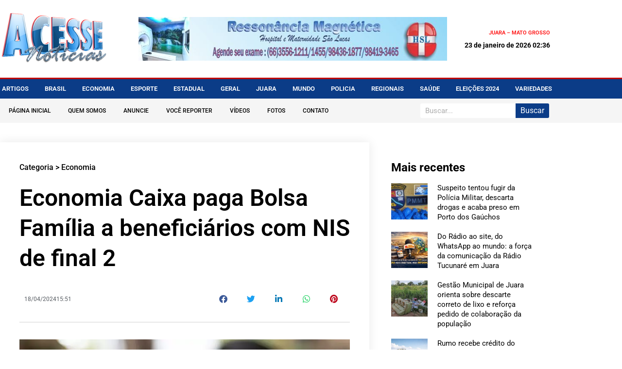

--- FILE ---
content_type: text/html; charset=UTF-8
request_url: https://acessenoticias.com.br/economia/economia-caixa-paga-bolsa-familia-a-beneficiarios-com-nis-de-final-2/
body_size: 23823
content:
<!doctype html>
<html lang="pt-BR">
<head>
<meta charset="UTF-8">
<meta name="viewport" content="width=device-width, initial-scale=1">
<link rel="profile" href="https://gmpg.org/xfn/11">
<meta name='robots' content='index, follow, max-image-preview:large, max-snippet:-1, max-video-preview:-1' />
<style>img:is([sizes="auto" i], [sizes^="auto," i]) { contain-intrinsic-size: 3000px 1500px }</style>
<!-- This site is optimized with the Yoast SEO plugin v26.7 - https://yoast.com/wordpress/plugins/seo/ -->
<title>Economia Caixa paga Bolsa Família a beneficiários com NIS de final 2 &#187; Acesse Notícias</title>
<link rel="canonical" href="https://acessenoticias.com.br/economia/economia-caixa-paga-bolsa-familia-a-beneficiarios-com-nis-de-final-2/" />
<meta property="og:locale" content="pt_BR" />
<meta property="og:type" content="article" />
<meta property="og:title" content="Economia Caixa paga Bolsa Família a beneficiários com NIS de final 2 &#187; Acesse Notícias" />
<meta property="og:description" content="A Caixa Econômica Federal paga nesta quinta-feira (18) a parcela de abril do Bolsa Família aos beneficiários com Número de Inscrição Social (NIS) de final 2. O valor mínimo corresponde a R$ 600, mas com o novo adicional o benefício sobe para R$ 680,90. Segundo o Ministério do Desenvolvimento e Assistência Social, neste mês o [&hellip;]" />
<meta property="og:url" content="https://acessenoticias.com.br/economia/economia-caixa-paga-bolsa-familia-a-beneficiarios-com-nis-de-final-2/" />
<meta property="og:site_name" content="Acesse Notícias" />
<meta property="article:published_time" content="2024-04-18T19:51:25+00:00" />
<meta property="og:image" content="https://acessenoticias.com.br/wp-content/uploads/2024/04/53628072030_5dffa3859b_o.webp" />
<meta property="og:image:width" content="990" />
<meta property="og:image:height" content="592" />
<meta property="og:image:type" content="image/webp" />
<meta name="author" content="Dyrceu" />
<meta name="twitter:card" content="summary_large_image" />
<meta name="twitter:label1" content="Escrito por" />
<meta name="twitter:data1" content="Dyrceu" />
<meta name="twitter:label2" content="Est. tempo de leitura" />
<meta name="twitter:data2" content="4 minutos" />
<script type="application/ld+json" class="yoast-schema-graph">{"@context":"https://schema.org","@graph":[{"@type":"Article","@id":"https://acessenoticias.com.br/economia/economia-caixa-paga-bolsa-familia-a-beneficiarios-com-nis-de-final-2/#article","isPartOf":{"@id":"https://acessenoticias.com.br/economia/economia-caixa-paga-bolsa-familia-a-beneficiarios-com-nis-de-final-2/"},"author":{"name":"Dyrceu","@id":"https://acessenoticias.com.br/#/schema/person/fc7a94c1107a62618cec8eb59f3649ab"},"headline":"Economia Caixa paga Bolsa Família a beneficiários com NIS de final 2","datePublished":"2024-04-18T19:51:25+00:00","mainEntityOfPage":{"@id":"https://acessenoticias.com.br/economia/economia-caixa-paga-bolsa-familia-a-beneficiarios-com-nis-de-final-2/"},"wordCount":690,"publisher":{"@id":"https://acessenoticias.com.br/#organization"},"image":{"@id":"https://acessenoticias.com.br/economia/economia-caixa-paga-bolsa-familia-a-beneficiarios-com-nis-de-final-2/#primaryimage"},"thumbnailUrl":"https://acessenoticias.com.br/wp-content/uploads/2024/04/53628072030_5dffa3859b_o.webp","articleSection":["Economia"],"inLanguage":"pt-BR"},{"@type":"WebPage","@id":"https://acessenoticias.com.br/economia/economia-caixa-paga-bolsa-familia-a-beneficiarios-com-nis-de-final-2/","url":"https://acessenoticias.com.br/economia/economia-caixa-paga-bolsa-familia-a-beneficiarios-com-nis-de-final-2/","name":"Economia Caixa paga Bolsa Família a beneficiários com NIS de final 2 &#187; Acesse Notícias","isPartOf":{"@id":"https://acessenoticias.com.br/#website"},"primaryImageOfPage":{"@id":"https://acessenoticias.com.br/economia/economia-caixa-paga-bolsa-familia-a-beneficiarios-com-nis-de-final-2/#primaryimage"},"image":{"@id":"https://acessenoticias.com.br/economia/economia-caixa-paga-bolsa-familia-a-beneficiarios-com-nis-de-final-2/#primaryimage"},"thumbnailUrl":"https://acessenoticias.com.br/wp-content/uploads/2024/04/53628072030_5dffa3859b_o.webp","datePublished":"2024-04-18T19:51:25+00:00","breadcrumb":{"@id":"https://acessenoticias.com.br/economia/economia-caixa-paga-bolsa-familia-a-beneficiarios-com-nis-de-final-2/#breadcrumb"},"inLanguage":"pt-BR","potentialAction":[{"@type":"ReadAction","target":["https://acessenoticias.com.br/economia/economia-caixa-paga-bolsa-familia-a-beneficiarios-com-nis-de-final-2/"]}]},{"@type":"ImageObject","inLanguage":"pt-BR","@id":"https://acessenoticias.com.br/economia/economia-caixa-paga-bolsa-familia-a-beneficiarios-com-nis-de-final-2/#primaryimage","url":"https://acessenoticias.com.br/wp-content/uploads/2024/04/53628072030_5dffa3859b_o.webp","contentUrl":"https://acessenoticias.com.br/wp-content/uploads/2024/04/53628072030_5dffa3859b_o.webp","width":990,"height":592,"caption":"Foto: Lyon Santos/ MDS"},{"@type":"BreadcrumbList","@id":"https://acessenoticias.com.br/economia/economia-caixa-paga-bolsa-familia-a-beneficiarios-com-nis-de-final-2/#breadcrumb","itemListElement":[{"@type":"ListItem","position":1,"name":"Início","item":"https://acessenoticias.com.br/"},{"@type":"ListItem","position":2,"name":"Economia Caixa paga Bolsa Família a beneficiários com NIS de final 2"}]},{"@type":"WebSite","@id":"https://acessenoticias.com.br/#website","url":"https://acessenoticias.com.br/","name":"Acesse Notícias","description":"Informação com credibilidade, com foco em noticias de Juara, Vale do Arinos e região.","publisher":{"@id":"https://acessenoticias.com.br/#organization"},"potentialAction":[{"@type":"SearchAction","target":{"@type":"EntryPoint","urlTemplate":"https://acessenoticias.com.br/?s={search_term_string}"},"query-input":{"@type":"PropertyValueSpecification","valueRequired":true,"valueName":"search_term_string"}}],"inLanguage":"pt-BR"},{"@type":"Organization","@id":"https://acessenoticias.com.br/#organization","name":"Acesse Notícias","url":"https://acessenoticias.com.br/","logo":{"@type":"ImageObject","inLanguage":"pt-BR","@id":"https://acessenoticias.com.br/#/schema/logo/image/","url":"http://acessenoticias.com.br/wp-content/uploads/2022/09/logo_acesse.png","contentUrl":"http://acessenoticias.com.br/wp-content/uploads/2022/09/logo_acesse.png","width":271,"height":134,"caption":"Acesse Notícias"},"image":{"@id":"https://acessenoticias.com.br/#/schema/logo/image/"}},{"@type":"Person","@id":"https://acessenoticias.com.br/#/schema/person/fc7a94c1107a62618cec8eb59f3649ab","name":"Dyrceu","image":{"@type":"ImageObject","inLanguage":"pt-BR","@id":"https://acessenoticias.com.br/#/schema/person/image/","url":"https://secure.gravatar.com/avatar/a5abe1e0a24a65525c976c47ea7d7872?s=96&d=mm&r=g","contentUrl":"https://secure.gravatar.com/avatar/a5abe1e0a24a65525c976c47ea7d7872?s=96&d=mm&r=g","caption":"Dyrceu"},"url":"https://acessenoticias.com.br/author/dyrceu/"}]}</script>
<!-- / Yoast SEO plugin. -->
<link rel="alternate" type="application/rss+xml" title="Feed para Acesse Notícias &raquo;" href="https://acessenoticias.com.br/feed/" />
<link rel="alternate" type="application/rss+xml" title="Feed de comentários para Acesse Notícias &raquo;" href="https://acessenoticias.com.br/comments/feed/" />
<!-- <link rel='stylesheet' id='banner-list-block-css' href='https://acessenoticias.com.br/wp-content/plugins/custom-banners_/blocks/banner-list/style.css' media='all' /> -->
<!-- <link rel='stylesheet' id='rotating-banner-block-css' href='https://acessenoticias.com.br/wp-content/plugins/custom-banners_/blocks/rotating-banner/style.css' media='all' /> -->
<!-- <link rel='stylesheet' id='single-banner-block-css' href='https://acessenoticias.com.br/wp-content/plugins/custom-banners_/blocks/single-banner/style.css' media='all' /> -->
<!-- <link rel='stylesheet' id='wp-banners-css-css' href='https://acessenoticias.com.br/wp-content/plugins/custom-banners_/assets/css/wp-banners.css' media='all' /> -->
<!-- <link rel='stylesheet' id='hello-elementor-css' href='https://acessenoticias.com.br/wp-content/themes/hello-elementor/assets/css/reset.css' media='all' /> -->
<!-- <link rel='stylesheet' id='hello-elementor-theme-style-css' href='https://acessenoticias.com.br/wp-content/themes/hello-elementor/assets/css/theme.css' media='all' /> -->
<!-- <link rel='stylesheet' id='hello-elementor-header-footer-css' href='https://acessenoticias.com.br/wp-content/themes/hello-elementor/assets/css/header-footer.css' media='all' /> -->
<!-- <link rel='stylesheet' id='elementor-frontend-css' href='https://acessenoticias.com.br/wp-content/plugins/elementor/assets/css/frontend.min.css' media='all' /> -->
<link rel="stylesheet" type="text/css" href="//acessenoticias.com.br/wp-content/cache/wpfc-minified/9knhtr5p/6m08r.css" media="all"/>
<style id='elementor-frontend-inline-css'>
.elementor-kit-5481{--e-global-color-primary:#6EC1E4;--e-global-color-secondary:#54595F;--e-global-color-text:#7A7A7A;--e-global-color-accent:#61CE70;--e-global-color-8f0541f:#4054B2;--e-global-color-6ca309df:#23A455;--e-global-color-695dc5f2:#000;--e-global-color-7931ca3f:#FFF;--e-global-typography-primary-font-family:"Roboto";--e-global-typography-primary-font-weight:700;--e-global-typography-secondary-font-family:"Roboto";--e-global-typography-secondary-font-weight:400;--e-global-typography-text-font-family:"Roboto";--e-global-typography-text-font-weight:400;--e-global-typography-accent-font-family:"Roboto";--e-global-typography-accent-font-weight:500;}.elementor-kit-5481 e-page-transition{background-color:#FFBC7D;}.elementor-section.elementor-section-boxed > .elementor-container{max-width:1140px;}.e-con{--container-max-width:1140px;}.elementor-widget:not(:last-child){margin-block-end:20px;}.elementor-element{--widgets-spacing:20px 20px;--widgets-spacing-row:20px;--widgets-spacing-column:20px;}{}h1.entry-title{display:var(--page-title-display);}@media(max-width:1024px){.elementor-section.elementor-section-boxed > .elementor-container{max-width:1024px;}.e-con{--container-max-width:1024px;}}@media(max-width:767px){.elementor-section.elementor-section-boxed > .elementor-container{max-width:767px;}.e-con{--container-max-width:767px;}}
.elementor-5419 .elementor-element.elementor-element-5940b482 > .elementor-container > .elementor-column > .elementor-widget-wrap{align-content:center;align-items:center;}.elementor-5419 .elementor-element.elementor-element-5940b482:not(.elementor-motion-effects-element-type-background), .elementor-5419 .elementor-element.elementor-element-5940b482 > .elementor-motion-effects-container > .elementor-motion-effects-layer{background-color:#FFFFFF;}.elementor-5419 .elementor-element.elementor-element-5940b482 > .elementor-container{min-height:160px;}.elementor-5419 .elementor-element.elementor-element-5940b482{transition:background 0.3s, border 0.3s, border-radius 0.3s, box-shadow 0.3s;}.elementor-5419 .elementor-element.elementor-element-5940b482 > .elementor-background-overlay{transition:background 0.3s, border-radius 0.3s, opacity 0.3s;}.elementor-widget-theme-site-logo .widget-image-caption{color:var( --e-global-color-text );font-family:var( --e-global-typography-text-font-family ), Sans-serif;font-weight:var( --e-global-typography-text-font-weight );}.elementor-5419 .elementor-element.elementor-element-44e8485b{text-align:start;}.elementor-5419 .elementor-element.elementor-element-44e8485b img{width:220px;}.elementor-bc-flex-widget .elementor-5419 .elementor-element.elementor-element-5a29a286.elementor-column .elementor-widget-wrap{align-items:center;}.elementor-5419 .elementor-element.elementor-element-5a29a286.elementor-column.elementor-element[data-element_type="column"] > .elementor-widget-wrap.elementor-element-populated{align-content:center;align-items:center;}.elementor-5419 .elementor-element.elementor-element-5a29a286.elementor-column > .elementor-widget-wrap{justify-content:center;}.elementor-5419 .elementor-element.elementor-element-5a29a286 > .elementor-widget-wrap > .elementor-widget:not(.elementor-widget__width-auto):not(.elementor-widget__width-initial):not(:last-child):not(.elementor-absolute){margin-block-end:0px;}.elementor-5419 .elementor-element.elementor-element-5a29a286 > .elementor-element-populated{text-align:center;}.elementor-widget-image .widget-image-caption{color:var( --e-global-color-text );font-family:var( --e-global-typography-text-font-family ), Sans-serif;font-weight:var( --e-global-typography-text-font-weight );}.elementor-5419 .elementor-element.elementor-element-1031cb0 img{width:728px;height:90px;}.elementor-bc-flex-widget .elementor-5419 .elementor-element.elementor-element-14788335.elementor-column .elementor-widget-wrap{align-items:center;}.elementor-5419 .elementor-element.elementor-element-14788335.elementor-column.elementor-element[data-element_type="column"] > .elementor-widget-wrap.elementor-element-populated{align-content:center;align-items:center;}.elementor-5419 .elementor-element.elementor-element-14788335.elementor-column > .elementor-widget-wrap{justify-content:flex-end;}.elementor-5419 .elementor-element.elementor-element-14788335 > .elementor-widget-wrap > .elementor-widget:not(.elementor-widget__width-auto):not(.elementor-widget__width-initial):not(:last-child):not(.elementor-absolute){margin-block-end:10px;}.elementor-widget-text-editor{font-family:var( --e-global-typography-text-font-family ), Sans-serif;font-weight:var( --e-global-typography-text-font-weight );color:var( --e-global-color-text );}.elementor-widget-text-editor.elementor-drop-cap-view-stacked .elementor-drop-cap{background-color:var( --e-global-color-primary );}.elementor-widget-text-editor.elementor-drop-cap-view-framed .elementor-drop-cap, .elementor-widget-text-editor.elementor-drop-cap-view-default .elementor-drop-cap{color:var( --e-global-color-primary );border-color:var( --e-global-color-primary );}.elementor-5419 .elementor-element.elementor-element-32ad5977{text-align:end;font-size:11px;font-weight:600;text-transform:uppercase;color:#FF1212;}.elementor-widget-heading .elementor-heading-title{font-family:var( --e-global-typography-primary-font-family ), Sans-serif;font-weight:var( --e-global-typography-primary-font-weight );color:var( --e-global-color-primary );}.elementor-5419 .elementor-element.elementor-element-b234693{text-align:end;}.elementor-5419 .elementor-element.elementor-element-b234693 .elementor-heading-title{font-family:"Roboto", Sans-serif;font-size:14px;font-weight:700;color:#000000;}.elementor-5419 .elementor-element.elementor-element-1234d1e6 > .elementor-container > .elementor-column > .elementor-widget-wrap{align-content:center;align-items:center;}.elementor-5419 .elementor-element.elementor-element-1234d1e6:not(.elementor-motion-effects-element-type-background), .elementor-5419 .elementor-element.elementor-element-1234d1e6 > .elementor-motion-effects-container > .elementor-motion-effects-layer{background-color:#0B3C87;}.elementor-5419 .elementor-element.elementor-element-1234d1e6{border-style:solid;border-width:3px 0px 0px 0px;border-color:#BF0000;transition:background 0.3s, border 0.3s, border-radius 0.3s, box-shadow 0.3s;padding:0px 0px 0px 0px;}.elementor-5419 .elementor-element.elementor-element-1234d1e6 > .elementor-background-overlay{transition:background 0.3s, border-radius 0.3s, opacity 0.3s;}.elementor-widget-nav-menu .elementor-nav-menu .elementor-item{font-family:var( --e-global-typography-primary-font-family ), Sans-serif;font-weight:var( --e-global-typography-primary-font-weight );}.elementor-widget-nav-menu .elementor-nav-menu--main .elementor-item{color:var( --e-global-color-text );fill:var( --e-global-color-text );}.elementor-widget-nav-menu .elementor-nav-menu--main .elementor-item:hover,
.elementor-widget-nav-menu .elementor-nav-menu--main .elementor-item.elementor-item-active,
.elementor-widget-nav-menu .elementor-nav-menu--main .elementor-item.highlighted,
.elementor-widget-nav-menu .elementor-nav-menu--main .elementor-item:focus{color:var( --e-global-color-accent );fill:var( --e-global-color-accent );}.elementor-widget-nav-menu .elementor-nav-menu--main:not(.e--pointer-framed) .elementor-item:before,
.elementor-widget-nav-menu .elementor-nav-menu--main:not(.e--pointer-framed) .elementor-item:after{background-color:var( --e-global-color-accent );}.elementor-widget-nav-menu .e--pointer-framed .elementor-item:before,
.elementor-widget-nav-menu .e--pointer-framed .elementor-item:after{border-color:var( --e-global-color-accent );}.elementor-widget-nav-menu{--e-nav-menu-divider-color:var( --e-global-color-text );}.elementor-widget-nav-menu .elementor-nav-menu--dropdown .elementor-item, .elementor-widget-nav-menu .elementor-nav-menu--dropdown  .elementor-sub-item{font-family:var( --e-global-typography-accent-font-family ), Sans-serif;font-weight:var( --e-global-typography-accent-font-weight );}.elementor-5419 .elementor-element.elementor-element-4d498cb7 .elementor-menu-toggle{margin:0 auto;}.elementor-5419 .elementor-element.elementor-element-4d498cb7 .elementor-nav-menu .elementor-item{font-size:13px;font-weight:600;text-transform:uppercase;}.elementor-5419 .elementor-element.elementor-element-4d498cb7 .elementor-nav-menu--main .elementor-item{color:#ffffff;fill:#ffffff;padding-left:0px;padding-right:0px;padding-top:10px;padding-bottom:10px;}.elementor-5419 .elementor-element.elementor-element-4d498cb7 .elementor-nav-menu--main .elementor-item:hover,
.elementor-5419 .elementor-element.elementor-element-4d498cb7 .elementor-nav-menu--main .elementor-item.elementor-item-active,
.elementor-5419 .elementor-element.elementor-element-4d498cb7 .elementor-nav-menu--main .elementor-item.highlighted,
.elementor-5419 .elementor-element.elementor-element-4d498cb7 .elementor-nav-menu--main .elementor-item:focus{color:#BF0000;fill:#BF0000;}.elementor-5419 .elementor-element.elementor-element-4d498cb7 .elementor-nav-menu--main:not(.e--pointer-framed) .elementor-item:before,
.elementor-5419 .elementor-element.elementor-element-4d498cb7 .elementor-nav-menu--main:not(.e--pointer-framed) .elementor-item:after{background-color:#BF0000;}.elementor-5419 .elementor-element.elementor-element-4d498cb7 .e--pointer-framed .elementor-item:before,
.elementor-5419 .elementor-element.elementor-element-4d498cb7 .e--pointer-framed .elementor-item:after{border-color:#BF0000;}.elementor-5419 .elementor-element.elementor-element-4d498cb7 .elementor-nav-menu--main:not(.e--pointer-framed) .elementor-item.elementor-item-active:before,
.elementor-5419 .elementor-element.elementor-element-4d498cb7 .elementor-nav-menu--main:not(.e--pointer-framed) .elementor-item.elementor-item-active:after{background-color:#BF0000;}.elementor-5419 .elementor-element.elementor-element-4d498cb7 .e--pointer-framed .elementor-item.elementor-item-active:before,
.elementor-5419 .elementor-element.elementor-element-4d498cb7 .e--pointer-framed .elementor-item.elementor-item-active:after{border-color:#BF0000;}.elementor-5419 .elementor-element.elementor-element-4d498cb7 .e--pointer-framed .elementor-item:before{border-width:0px;}.elementor-5419 .elementor-element.elementor-element-4d498cb7 .e--pointer-framed.e--animation-draw .elementor-item:before{border-width:0 0 0px 0px;}.elementor-5419 .elementor-element.elementor-element-4d498cb7 .e--pointer-framed.e--animation-draw .elementor-item:after{border-width:0px 0px 0 0;}.elementor-5419 .elementor-element.elementor-element-4d498cb7 .e--pointer-framed.e--animation-corners .elementor-item:before{border-width:0px 0 0 0px;}.elementor-5419 .elementor-element.elementor-element-4d498cb7 .e--pointer-framed.e--animation-corners .elementor-item:after{border-width:0 0px 0px 0;}.elementor-5419 .elementor-element.elementor-element-4d498cb7 .e--pointer-underline .elementor-item:after,
.elementor-5419 .elementor-element.elementor-element-4d498cb7 .e--pointer-overline .elementor-item:before,
.elementor-5419 .elementor-element.elementor-element-4d498cb7 .e--pointer-double-line .elementor-item:before,
.elementor-5419 .elementor-element.elementor-element-4d498cb7 .e--pointer-double-line .elementor-item:after{height:0px;}.elementor-5419 .elementor-element.elementor-element-4d498cb7{--e-nav-menu-horizontal-menu-item-margin:calc( 33px / 2 );}.elementor-5419 .elementor-element.elementor-element-4d498cb7 .elementor-nav-menu--main:not(.elementor-nav-menu--layout-horizontal) .elementor-nav-menu > li:not(:last-child){margin-bottom:33px;}.elementor-5419 .elementor-element.elementor-element-4d498cb7 div.elementor-menu-toggle{color:#ffffff;}.elementor-5419 .elementor-element.elementor-element-4d498cb7 div.elementor-menu-toggle svg{fill:#ffffff;}.elementor-5419 .elementor-element.elementor-element-6679aa30:not(.elementor-motion-effects-element-type-background), .elementor-5419 .elementor-element.elementor-element-6679aa30 > .elementor-motion-effects-container > .elementor-motion-effects-layer{background-color:#F5F5F5;}.elementor-5419 .elementor-element.elementor-element-6679aa30{transition:background 0.3s, border 0.3s, border-radius 0.3s, box-shadow 0.3s;margin-top:0px;margin-bottom:0px;padding:0px 0px 0px 0px;}.elementor-5419 .elementor-element.elementor-element-6679aa30 > .elementor-background-overlay{transition:background 0.3s, border-radius 0.3s, opacity 0.3s;}.elementor-bc-flex-widget .elementor-5419 .elementor-element.elementor-element-76805f63.elementor-column .elementor-widget-wrap{align-items:center;}.elementor-5419 .elementor-element.elementor-element-76805f63.elementor-column.elementor-element[data-element_type="column"] > .elementor-widget-wrap.elementor-element-populated{align-content:center;align-items:center;}.elementor-5419 .elementor-element.elementor-element-76805f63 > .elementor-widget-wrap > .elementor-widget:not(.elementor-widget__width-auto):not(.elementor-widget__width-initial):not(:last-child):not(.elementor-absolute){margin-block-end:0px;}.elementor-5419 .elementor-element.elementor-element-76805f63 > .elementor-element-populated{padding:0px 0px 0px 0px;}.elementor-5419 .elementor-element.elementor-element-21cac9a8 .elementor-menu-toggle{margin:0 auto;}.elementor-5419 .elementor-element.elementor-element-21cac9a8 .elementor-nav-menu .elementor-item{font-size:12px;font-weight:500;text-transform:uppercase;}.elementor-5419 .elementor-element.elementor-element-21cac9a8 .elementor-nav-menu--main .elementor-item{color:#000000;fill:#000000;padding-left:18px;padding-right:18px;padding-top:5px;padding-bottom:5px;}.elementor-5419 .elementor-element.elementor-element-21cac9a8 .elementor-nav-menu--main .elementor-item:hover,
.elementor-5419 .elementor-element.elementor-element-21cac9a8 .elementor-nav-menu--main .elementor-item.elementor-item-active,
.elementor-5419 .elementor-element.elementor-element-21cac9a8 .elementor-nav-menu--main .elementor-item.highlighted,
.elementor-5419 .elementor-element.elementor-element-21cac9a8 .elementor-nav-menu--main .elementor-item:focus{color:#ffffff;}.elementor-5419 .elementor-element.elementor-element-21cac9a8 .elementor-nav-menu--main:not(.e--pointer-framed) .elementor-item:before,
.elementor-5419 .elementor-element.elementor-element-21cac9a8 .elementor-nav-menu--main:not(.e--pointer-framed) .elementor-item:after{background-color:#BF0000;}.elementor-5419 .elementor-element.elementor-element-21cac9a8 .e--pointer-framed .elementor-item:before,
.elementor-5419 .elementor-element.elementor-element-21cac9a8 .e--pointer-framed .elementor-item:after{border-color:#BF0000;}.elementor-5419 .elementor-element.elementor-element-21cac9a8 .elementor-nav-menu--main:not(.e--pointer-framed) .elementor-item.elementor-item-active:before,
.elementor-5419 .elementor-element.elementor-element-21cac9a8 .elementor-nav-menu--main:not(.e--pointer-framed) .elementor-item.elementor-item-active:after{background-color:#BF0000;}.elementor-5419 .elementor-element.elementor-element-21cac9a8 .e--pointer-framed .elementor-item.elementor-item-active:before,
.elementor-5419 .elementor-element.elementor-element-21cac9a8 .e--pointer-framed .elementor-item.elementor-item-active:after{border-color:#BF0000;}.elementor-5419 .elementor-element.elementor-element-21cac9a8 div.elementor-menu-toggle{color:#000000;}.elementor-5419 .elementor-element.elementor-element-21cac9a8 div.elementor-menu-toggle svg{fill:#000000;}.elementor-bc-flex-widget .elementor-5419 .elementor-element.elementor-element-6dcf53b3.elementor-column .elementor-widget-wrap{align-items:center;}.elementor-5419 .elementor-element.elementor-element-6dcf53b3.elementor-column.elementor-element[data-element_type="column"] > .elementor-widget-wrap.elementor-element-populated{align-content:center;align-items:center;}.elementor-5419 .elementor-element.elementor-element-6dcf53b3.elementor-column > .elementor-widget-wrap{justify-content:flex-end;}.elementor-widget-search-form input[type="search"].elementor-search-form__input{font-family:var( --e-global-typography-text-font-family ), Sans-serif;font-weight:var( --e-global-typography-text-font-weight );}.elementor-widget-search-form .elementor-search-form__input,
.elementor-widget-search-form .elementor-search-form__icon,
.elementor-widget-search-form .elementor-lightbox .dialog-lightbox-close-button,
.elementor-widget-search-form .elementor-lightbox .dialog-lightbox-close-button:hover,
.elementor-widget-search-form.elementor-search-form--skin-full_screen input[type="search"].elementor-search-form__input{color:var( --e-global-color-text );fill:var( --e-global-color-text );}.elementor-widget-search-form .elementor-search-form__submit{font-family:var( --e-global-typography-text-font-family ), Sans-serif;font-weight:var( --e-global-typography-text-font-weight );background-color:var( --e-global-color-secondary );}.elementor-5419 .elementor-element.elementor-element-42612912 .elementor-search-form__container{min-height:30px;}.elementor-5419 .elementor-element.elementor-element-42612912 .elementor-search-form__submit{min-width:30px;--e-search-form-submit-text-color:#FFFFFF;background-color:#0B3C87;}body:not(.rtl) .elementor-5419 .elementor-element.elementor-element-42612912 .elementor-search-form__icon{padding-left:calc(30px / 3);}body.rtl .elementor-5419 .elementor-element.elementor-element-42612912 .elementor-search-form__icon{padding-right:calc(30px / 3);}.elementor-5419 .elementor-element.elementor-element-42612912 .elementor-search-form__input, .elementor-5419 .elementor-element.elementor-element-42612912.elementor-search-form--button-type-text .elementor-search-form__submit{padding-left:calc(30px / 3);padding-right:calc(30px / 3);}.elementor-5419 .elementor-element.elementor-element-42612912:not(.elementor-search-form--skin-full_screen) .elementor-search-form__container{background-color:#FFFFFF;border-radius:3px;}.elementor-5419 .elementor-element.elementor-element-42612912.elementor-search-form--skin-full_screen input[type="search"].elementor-search-form__input{background-color:#FFFFFF;border-radius:3px;}.elementor-theme-builder-content-area{height:400px;}.elementor-location-header:before, .elementor-location-footer:before{content:"";display:table;clear:both;}@media(max-width:1024px){.elementor-5419 .elementor-element.elementor-element-5940b482{padding:0px 20px 0px 20px;}.elementor-5419 .elementor-element.elementor-element-1234d1e6{padding:10px 10px 10px 10px;}.elementor-5419 .elementor-element.elementor-element-4d498cb7 .elementor-nav-menu--main > .elementor-nav-menu > li > .elementor-nav-menu--dropdown, .elementor-5419 .elementor-element.elementor-element-4d498cb7 .elementor-nav-menu__container.elementor-nav-menu--dropdown{margin-top:13px !important;}.elementor-5419 .elementor-element.elementor-element-21cac9a8 .elementor-nav-menu--main > .elementor-nav-menu > li > .elementor-nav-menu--dropdown, .elementor-5419 .elementor-element.elementor-element-21cac9a8 .elementor-nav-menu__container.elementor-nav-menu--dropdown{margin-top:13px !important;}}@media(max-width:767px){.elementor-5419 .elementor-element.elementor-element-5940b482 > .elementor-container{min-height:100px;}.elementor-5419 .elementor-element.elementor-element-5940b482{padding:0px 20px 20px 20px;}.elementor-5419 .elementor-element.elementor-element-261ebf2f > .elementor-element-populated{margin:0px 0px 0px 0px;--e-column-margin-right:0px;--e-column-margin-left:0px;padding:0px 0px 0px 0px;}.elementor-5419 .elementor-element.elementor-element-44e8485b{text-align:center;}.elementor-5419 .elementor-element.elementor-element-44e8485b img{width:174px;}.elementor-5419 .elementor-element.elementor-element-5a29a286{width:100%;}.elementor-5419 .elementor-element.elementor-element-14788335{width:100%;}.elementor-bc-flex-widget .elementor-5419 .elementor-element.elementor-element-14788335.elementor-column .elementor-widget-wrap{align-items:center;}.elementor-5419 .elementor-element.elementor-element-14788335.elementor-column.elementor-element[data-element_type="column"] > .elementor-widget-wrap.elementor-element-populated{align-content:center;align-items:center;}.elementor-5419 .elementor-element.elementor-element-14788335.elementor-column > .elementor-widget-wrap{justify-content:center;}.elementor-5419 .elementor-element.elementor-element-1234d1e6{padding:20px 20px 20px 20px;}.elementor-5419 .elementor-element.elementor-element-1f86e689{width:100%;}.elementor-5419 .elementor-element.elementor-element-76805f63{width:20%;}.elementor-5419 .elementor-element.elementor-element-6dcf53b3{width:80%;}}@media(min-width:768px){.elementor-5419 .elementor-element.elementor-element-261ebf2f{width:25%;}.elementor-5419 .elementor-element.elementor-element-5a29a286{width:55.739%;}.elementor-5419 .elementor-element.elementor-element-14788335{width:18.593%;}.elementor-5419 .elementor-element.elementor-element-76805f63{width:74.962%;}.elementor-5419 .elementor-element.elementor-element-6dcf53b3{width:25%;}}@media(max-width:1024px) and (min-width:768px){.elementor-5419 .elementor-element.elementor-element-261ebf2f{width:20%;}.elementor-5419 .elementor-element.elementor-element-5a29a286{width:80%;}}
@-webkit-keyframes ha_fadeIn{0%{opacity:0}to{opacity:1}}@keyframes ha_fadeIn{0%{opacity:0}to{opacity:1}}@-webkit-keyframes ha_zoomIn{0%{opacity:0;-webkit-transform:scale3d(.3,.3,.3);transform:scale3d(.3,.3,.3)}50%{opacity:1}}@keyframes ha_zoomIn{0%{opacity:0;-webkit-transform:scale3d(.3,.3,.3);transform:scale3d(.3,.3,.3)}50%{opacity:1}}@-webkit-keyframes ha_rollIn{0%{opacity:0;-webkit-transform:translate3d(-100%,0,0) rotate3d(0,0,1,-120deg);transform:translate3d(-100%,0,0) rotate3d(0,0,1,-120deg)}to{opacity:1}}@keyframes ha_rollIn{0%{opacity:0;-webkit-transform:translate3d(-100%,0,0) rotate3d(0,0,1,-120deg);transform:translate3d(-100%,0,0) rotate3d(0,0,1,-120deg)}to{opacity:1}}@-webkit-keyframes ha_bounce{0%,20%,53%,to{-webkit-animation-timing-function:cubic-bezier(.215,.61,.355,1);animation-timing-function:cubic-bezier(.215,.61,.355,1)}40%,43%{-webkit-transform:translate3d(0,-30px,0) scaleY(1.1);transform:translate3d(0,-30px,0) scaleY(1.1);-webkit-animation-timing-function:cubic-bezier(.755,.05,.855,.06);animation-timing-function:cubic-bezier(.755,.05,.855,.06)}70%{-webkit-transform:translate3d(0,-15px,0) scaleY(1.05);transform:translate3d(0,-15px,0) scaleY(1.05);-webkit-animation-timing-function:cubic-bezier(.755,.05,.855,.06);animation-timing-function:cubic-bezier(.755,.05,.855,.06)}80%{-webkit-transition-timing-function:cubic-bezier(.215,.61,.355,1);transition-timing-function:cubic-bezier(.215,.61,.355,1);-webkit-transform:translate3d(0,0,0) scaleY(.95);transform:translate3d(0,0,0) scaleY(.95)}90%{-webkit-transform:translate3d(0,-4px,0) scaleY(1.02);transform:translate3d(0,-4px,0) scaleY(1.02)}}@keyframes ha_bounce{0%,20%,53%,to{-webkit-animation-timing-function:cubic-bezier(.215,.61,.355,1);animation-timing-function:cubic-bezier(.215,.61,.355,1)}40%,43%{-webkit-transform:translate3d(0,-30px,0) scaleY(1.1);transform:translate3d(0,-30px,0) scaleY(1.1);-webkit-animation-timing-function:cubic-bezier(.755,.05,.855,.06);animation-timing-function:cubic-bezier(.755,.05,.855,.06)}70%{-webkit-transform:translate3d(0,-15px,0) scaleY(1.05);transform:translate3d(0,-15px,0) scaleY(1.05);-webkit-animation-timing-function:cubic-bezier(.755,.05,.855,.06);animation-timing-function:cubic-bezier(.755,.05,.855,.06)}80%{-webkit-transition-timing-function:cubic-bezier(.215,.61,.355,1);transition-timing-function:cubic-bezier(.215,.61,.355,1);-webkit-transform:translate3d(0,0,0) scaleY(.95);transform:translate3d(0,0,0) scaleY(.95)}90%{-webkit-transform:translate3d(0,-4px,0) scaleY(1.02);transform:translate3d(0,-4px,0) scaleY(1.02)}}@-webkit-keyframes ha_bounceIn{0%,20%,40%,60%,80%,to{-webkit-animation-timing-function:cubic-bezier(.215,.61,.355,1);animation-timing-function:cubic-bezier(.215,.61,.355,1)}0%{opacity:0;-webkit-transform:scale3d(.3,.3,.3);transform:scale3d(.3,.3,.3)}20%{-webkit-transform:scale3d(1.1,1.1,1.1);transform:scale3d(1.1,1.1,1.1)}40%{-webkit-transform:scale3d(.9,.9,.9);transform:scale3d(.9,.9,.9)}60%{opacity:1;-webkit-transform:scale3d(1.03,1.03,1.03);transform:scale3d(1.03,1.03,1.03)}80%{-webkit-transform:scale3d(.97,.97,.97);transform:scale3d(.97,.97,.97)}to{opacity:1}}@keyframes ha_bounceIn{0%,20%,40%,60%,80%,to{-webkit-animation-timing-function:cubic-bezier(.215,.61,.355,1);animation-timing-function:cubic-bezier(.215,.61,.355,1)}0%{opacity:0;-webkit-transform:scale3d(.3,.3,.3);transform:scale3d(.3,.3,.3)}20%{-webkit-transform:scale3d(1.1,1.1,1.1);transform:scale3d(1.1,1.1,1.1)}40%{-webkit-transform:scale3d(.9,.9,.9);transform:scale3d(.9,.9,.9)}60%{opacity:1;-webkit-transform:scale3d(1.03,1.03,1.03);transform:scale3d(1.03,1.03,1.03)}80%{-webkit-transform:scale3d(.97,.97,.97);transform:scale3d(.97,.97,.97)}to{opacity:1}}@-webkit-keyframes ha_flipInX{0%{opacity:0;-webkit-transform:perspective(400px) rotate3d(1,0,0,90deg);transform:perspective(400px) rotate3d(1,0,0,90deg);-webkit-animation-timing-function:ease-in;animation-timing-function:ease-in}40%{-webkit-transform:perspective(400px) rotate3d(1,0,0,-20deg);transform:perspective(400px) rotate3d(1,0,0,-20deg);-webkit-animation-timing-function:ease-in;animation-timing-function:ease-in}60%{opacity:1;-webkit-transform:perspective(400px) rotate3d(1,0,0,10deg);transform:perspective(400px) rotate3d(1,0,0,10deg)}80%{-webkit-transform:perspective(400px) rotate3d(1,0,0,-5deg);transform:perspective(400px) rotate3d(1,0,0,-5deg)}}@keyframes ha_flipInX{0%{opacity:0;-webkit-transform:perspective(400px) rotate3d(1,0,0,90deg);transform:perspective(400px) rotate3d(1,0,0,90deg);-webkit-animation-timing-function:ease-in;animation-timing-function:ease-in}40%{-webkit-transform:perspective(400px) rotate3d(1,0,0,-20deg);transform:perspective(400px) rotate3d(1,0,0,-20deg);-webkit-animation-timing-function:ease-in;animation-timing-function:ease-in}60%{opacity:1;-webkit-transform:perspective(400px) rotate3d(1,0,0,10deg);transform:perspective(400px) rotate3d(1,0,0,10deg)}80%{-webkit-transform:perspective(400px) rotate3d(1,0,0,-5deg);transform:perspective(400px) rotate3d(1,0,0,-5deg)}}@-webkit-keyframes ha_flipInY{0%{opacity:0;-webkit-transform:perspective(400px) rotate3d(0,1,0,90deg);transform:perspective(400px) rotate3d(0,1,0,90deg);-webkit-animation-timing-function:ease-in;animation-timing-function:ease-in}40%{-webkit-transform:perspective(400px) rotate3d(0,1,0,-20deg);transform:perspective(400px) rotate3d(0,1,0,-20deg);-webkit-animation-timing-function:ease-in;animation-timing-function:ease-in}60%{opacity:1;-webkit-transform:perspective(400px) rotate3d(0,1,0,10deg);transform:perspective(400px) rotate3d(0,1,0,10deg)}80%{-webkit-transform:perspective(400px) rotate3d(0,1,0,-5deg);transform:perspective(400px) rotate3d(0,1,0,-5deg)}}@keyframes ha_flipInY{0%{opacity:0;-webkit-transform:perspective(400px) rotate3d(0,1,0,90deg);transform:perspective(400px) rotate3d(0,1,0,90deg);-webkit-animation-timing-function:ease-in;animation-timing-function:ease-in}40%{-webkit-transform:perspective(400px) rotate3d(0,1,0,-20deg);transform:perspective(400px) rotate3d(0,1,0,-20deg);-webkit-animation-timing-function:ease-in;animation-timing-function:ease-in}60%{opacity:1;-webkit-transform:perspective(400px) rotate3d(0,1,0,10deg);transform:perspective(400px) rotate3d(0,1,0,10deg)}80%{-webkit-transform:perspective(400px) rotate3d(0,1,0,-5deg);transform:perspective(400px) rotate3d(0,1,0,-5deg)}}@-webkit-keyframes ha_swing{20%{-webkit-transform:rotate3d(0,0,1,15deg);transform:rotate3d(0,0,1,15deg)}40%{-webkit-transform:rotate3d(0,0,1,-10deg);transform:rotate3d(0,0,1,-10deg)}60%{-webkit-transform:rotate3d(0,0,1,5deg);transform:rotate3d(0,0,1,5deg)}80%{-webkit-transform:rotate3d(0,0,1,-5deg);transform:rotate3d(0,0,1,-5deg)}}@keyframes ha_swing{20%{-webkit-transform:rotate3d(0,0,1,15deg);transform:rotate3d(0,0,1,15deg)}40%{-webkit-transform:rotate3d(0,0,1,-10deg);transform:rotate3d(0,0,1,-10deg)}60%{-webkit-transform:rotate3d(0,0,1,5deg);transform:rotate3d(0,0,1,5deg)}80%{-webkit-transform:rotate3d(0,0,1,-5deg);transform:rotate3d(0,0,1,-5deg)}}@-webkit-keyframes ha_slideInDown{0%{visibility:visible;-webkit-transform:translate3d(0,-100%,0);transform:translate3d(0,-100%,0)}}@keyframes ha_slideInDown{0%{visibility:visible;-webkit-transform:translate3d(0,-100%,0);transform:translate3d(0,-100%,0)}}@-webkit-keyframes ha_slideInUp{0%{visibility:visible;-webkit-transform:translate3d(0,100%,0);transform:translate3d(0,100%,0)}}@keyframes ha_slideInUp{0%{visibility:visible;-webkit-transform:translate3d(0,100%,0);transform:translate3d(0,100%,0)}}@-webkit-keyframes ha_slideInLeft{0%{visibility:visible;-webkit-transform:translate3d(-100%,0,0);transform:translate3d(-100%,0,0)}}@keyframes ha_slideInLeft{0%{visibility:visible;-webkit-transform:translate3d(-100%,0,0);transform:translate3d(-100%,0,0)}}@-webkit-keyframes ha_slideInRight{0%{visibility:visible;-webkit-transform:translate3d(100%,0,0);transform:translate3d(100%,0,0)}}@keyframes ha_slideInRight{0%{visibility:visible;-webkit-transform:translate3d(100%,0,0);transform:translate3d(100%,0,0)}}.ha_fadeIn{-webkit-animation-name:ha_fadeIn;animation-name:ha_fadeIn}.ha_zoomIn{-webkit-animation-name:ha_zoomIn;animation-name:ha_zoomIn}.ha_rollIn{-webkit-animation-name:ha_rollIn;animation-name:ha_rollIn}.ha_bounce{-webkit-transform-origin:center bottom;-ms-transform-origin:center bottom;transform-origin:center bottom;-webkit-animation-name:ha_bounce;animation-name:ha_bounce}.ha_bounceIn{-webkit-animation-name:ha_bounceIn;animation-name:ha_bounceIn;-webkit-animation-duration:.75s;-webkit-animation-duration:calc(var(--animate-duration)*.75);animation-duration:.75s;animation-duration:calc(var(--animate-duration)*.75)}.ha_flipInX,.ha_flipInY{-webkit-animation-name:ha_flipInX;animation-name:ha_flipInX;-webkit-backface-visibility:visible!important;backface-visibility:visible!important}.ha_flipInY{-webkit-animation-name:ha_flipInY;animation-name:ha_flipInY}.ha_swing{-webkit-transform-origin:top center;-ms-transform-origin:top center;transform-origin:top center;-webkit-animation-name:ha_swing;animation-name:ha_swing}.ha_slideInDown{-webkit-animation-name:ha_slideInDown;animation-name:ha_slideInDown}.ha_slideInUp{-webkit-animation-name:ha_slideInUp;animation-name:ha_slideInUp}.ha_slideInLeft{-webkit-animation-name:ha_slideInLeft;animation-name:ha_slideInLeft}.ha_slideInRight{-webkit-animation-name:ha_slideInRight;animation-name:ha_slideInRight}.ha-css-transform-yes{-webkit-transition-duration:var(--ha-tfx-transition-duration, .2s);transition-duration:var(--ha-tfx-transition-duration, .2s);-webkit-transition-property:-webkit-transform;transition-property:transform;transition-property:transform,-webkit-transform;-webkit-transform:translate(var(--ha-tfx-translate-x, 0),var(--ha-tfx-translate-y, 0)) scale(var(--ha-tfx-scale-x, 1),var(--ha-tfx-scale-y, 1)) skew(var(--ha-tfx-skew-x, 0),var(--ha-tfx-skew-y, 0)) rotateX(var(--ha-tfx-rotate-x, 0)) rotateY(var(--ha-tfx-rotate-y, 0)) rotateZ(var(--ha-tfx-rotate-z, 0));transform:translate(var(--ha-tfx-translate-x, 0),var(--ha-tfx-translate-y, 0)) scale(var(--ha-tfx-scale-x, 1),var(--ha-tfx-scale-y, 1)) skew(var(--ha-tfx-skew-x, 0),var(--ha-tfx-skew-y, 0)) rotateX(var(--ha-tfx-rotate-x, 0)) rotateY(var(--ha-tfx-rotate-y, 0)) rotateZ(var(--ha-tfx-rotate-z, 0))}.ha-css-transform-yes:hover{-webkit-transform:translate(var(--ha-tfx-translate-x-hover, var(--ha-tfx-translate-x, 0)),var(--ha-tfx-translate-y-hover, var(--ha-tfx-translate-y, 0))) scale(var(--ha-tfx-scale-x-hover, var(--ha-tfx-scale-x, 1)),var(--ha-tfx-scale-y-hover, var(--ha-tfx-scale-y, 1))) skew(var(--ha-tfx-skew-x-hover, var(--ha-tfx-skew-x, 0)),var(--ha-tfx-skew-y-hover, var(--ha-tfx-skew-y, 0))) rotateX(var(--ha-tfx-rotate-x-hover, var(--ha-tfx-rotate-x, 0))) rotateY(var(--ha-tfx-rotate-y-hover, var(--ha-tfx-rotate-y, 0))) rotateZ(var(--ha-tfx-rotate-z-hover, var(--ha-tfx-rotate-z, 0)));transform:translate(var(--ha-tfx-translate-x-hover, var(--ha-tfx-translate-x, 0)),var(--ha-tfx-translate-y-hover, var(--ha-tfx-translate-y, 0))) scale(var(--ha-tfx-scale-x-hover, var(--ha-tfx-scale-x, 1)),var(--ha-tfx-scale-y-hover, var(--ha-tfx-scale-y, 1))) skew(var(--ha-tfx-skew-x-hover, var(--ha-tfx-skew-x, 0)),var(--ha-tfx-skew-y-hover, var(--ha-tfx-skew-y, 0))) rotateX(var(--ha-tfx-rotate-x-hover, var(--ha-tfx-rotate-x, 0))) rotateY(var(--ha-tfx-rotate-y-hover, var(--ha-tfx-rotate-y, 0))) rotateZ(var(--ha-tfx-rotate-z-hover, var(--ha-tfx-rotate-z, 0)))}.happy-addon>.elementor-widget-container{word-wrap:break-word;overflow-wrap:break-word}.happy-addon>.elementor-widget-container,.happy-addon>.elementor-widget-container *{-webkit-box-sizing:border-box;box-sizing:border-box}.happy-addon:not(:has(.elementor-widget-container)),.happy-addon:not(:has(.elementor-widget-container)) *{-webkit-box-sizing:border-box;box-sizing:border-box;word-wrap:break-word;overflow-wrap:break-word}.happy-addon p:empty{display:none}.happy-addon .elementor-inline-editing{min-height:auto!important}.happy-addon-pro img{max-width:100%;height:auto;-o-object-fit:cover;object-fit:cover}.ha-screen-reader-text{position:absolute;overflow:hidden;clip:rect(1px,1px,1px,1px);margin:-1px;padding:0;width:1px;height:1px;border:0;word-wrap:normal!important;-webkit-clip-path:inset(50%);clip-path:inset(50%)}.ha-has-bg-overlay>.elementor-widget-container{position:relative;z-index:1}.ha-has-bg-overlay>.elementor-widget-container:before{position:absolute;top:0;left:0;z-index:-1;width:100%;height:100%;content:""}.ha-has-bg-overlay:not(:has(.elementor-widget-container)){position:relative;z-index:1}.ha-has-bg-overlay:not(:has(.elementor-widget-container)):before{position:absolute;top:0;left:0;z-index:-1;width:100%;height:100%;content:""}.ha-popup--is-enabled .ha-js-popup,.ha-popup--is-enabled .ha-js-popup img{cursor:-webkit-zoom-in!important;cursor:zoom-in!important}.mfp-wrap .mfp-arrow,.mfp-wrap .mfp-close{background-color:transparent}.mfp-wrap .mfp-arrow:focus,.mfp-wrap .mfp-close:focus{outline-width:thin}.ha-advanced-tooltip-enable{position:relative;cursor:pointer;--ha-tooltip-arrow-color:black;--ha-tooltip-arrow-distance:0}.ha-advanced-tooltip-enable .ha-advanced-tooltip-content{position:absolute;z-index:999;display:none;padding:5px 0;width:120px;height:auto;border-radius:6px;background-color:#000;color:#fff;text-align:center;opacity:0}.ha-advanced-tooltip-enable .ha-advanced-tooltip-content::after{position:absolute;border-width:5px;border-style:solid;content:""}.ha-advanced-tooltip-enable .ha-advanced-tooltip-content.no-arrow::after{visibility:hidden}.ha-advanced-tooltip-enable .ha-advanced-tooltip-content.show{display:inline-block;opacity:1}.ha-advanced-tooltip-enable.ha-advanced-tooltip-top .ha-advanced-tooltip-content,body[data-elementor-device-mode=tablet] .ha-advanced-tooltip-enable.ha-advanced-tooltip-tablet-top .ha-advanced-tooltip-content{top:unset;right:0;bottom:calc(101% + var(--ha-tooltip-arrow-distance));left:0;margin:0 auto}.ha-advanced-tooltip-enable.ha-advanced-tooltip-top .ha-advanced-tooltip-content::after,body[data-elementor-device-mode=tablet] .ha-advanced-tooltip-enable.ha-advanced-tooltip-tablet-top .ha-advanced-tooltip-content::after{top:100%;right:unset;bottom:unset;left:50%;border-color:var(--ha-tooltip-arrow-color) transparent transparent transparent;-webkit-transform:translateX(-50%);-ms-transform:translateX(-50%);transform:translateX(-50%)}.ha-advanced-tooltip-enable.ha-advanced-tooltip-bottom .ha-advanced-tooltip-content,body[data-elementor-device-mode=tablet] .ha-advanced-tooltip-enable.ha-advanced-tooltip-tablet-bottom .ha-advanced-tooltip-content{top:calc(101% + var(--ha-tooltip-arrow-distance));right:0;bottom:unset;left:0;margin:0 auto}.ha-advanced-tooltip-enable.ha-advanced-tooltip-bottom .ha-advanced-tooltip-content::after,body[data-elementor-device-mode=tablet] .ha-advanced-tooltip-enable.ha-advanced-tooltip-tablet-bottom .ha-advanced-tooltip-content::after{top:unset;right:unset;bottom:100%;left:50%;border-color:transparent transparent var(--ha-tooltip-arrow-color) transparent;-webkit-transform:translateX(-50%);-ms-transform:translateX(-50%);transform:translateX(-50%)}.ha-advanced-tooltip-enable.ha-advanced-tooltip-left .ha-advanced-tooltip-content,body[data-elementor-device-mode=tablet] .ha-advanced-tooltip-enable.ha-advanced-tooltip-tablet-left .ha-advanced-tooltip-content{top:50%;right:calc(101% + var(--ha-tooltip-arrow-distance));bottom:unset;left:unset;-webkit-transform:translateY(-50%);-ms-transform:translateY(-50%);transform:translateY(-50%)}.ha-advanced-tooltip-enable.ha-advanced-tooltip-left .ha-advanced-tooltip-content::after,body[data-elementor-device-mode=tablet] .ha-advanced-tooltip-enable.ha-advanced-tooltip-tablet-left .ha-advanced-tooltip-content::after{top:50%;right:unset;bottom:unset;left:100%;border-color:transparent transparent transparent var(--ha-tooltip-arrow-color);-webkit-transform:translateY(-50%);-ms-transform:translateY(-50%);transform:translateY(-50%)}.ha-advanced-tooltip-enable.ha-advanced-tooltip-right .ha-advanced-tooltip-content,body[data-elementor-device-mode=tablet] .ha-advanced-tooltip-enable.ha-advanced-tooltip-tablet-right .ha-advanced-tooltip-content{top:50%;right:unset;bottom:unset;left:calc(101% + var(--ha-tooltip-arrow-distance));-webkit-transform:translateY(-50%);-ms-transform:translateY(-50%);transform:translateY(-50%)}.ha-advanced-tooltip-enable.ha-advanced-tooltip-right .ha-advanced-tooltip-content::after,body[data-elementor-device-mode=tablet] .ha-advanced-tooltip-enable.ha-advanced-tooltip-tablet-right .ha-advanced-tooltip-content::after{top:50%;right:100%;bottom:unset;left:unset;border-color:transparent var(--ha-tooltip-arrow-color) transparent transparent;-webkit-transform:translateY(-50%);-ms-transform:translateY(-50%);transform:translateY(-50%)}body[data-elementor-device-mode=mobile] .ha-advanced-tooltip-enable.ha-advanced-tooltip-mobile-top .ha-advanced-tooltip-content{top:unset;right:0;bottom:calc(101% + var(--ha-tooltip-arrow-distance));left:0;margin:0 auto}body[data-elementor-device-mode=mobile] .ha-advanced-tooltip-enable.ha-advanced-tooltip-mobile-top .ha-advanced-tooltip-content::after{top:100%;right:unset;bottom:unset;left:50%;border-color:var(--ha-tooltip-arrow-color) transparent transparent transparent;-webkit-transform:translateX(-50%);-ms-transform:translateX(-50%);transform:translateX(-50%)}body[data-elementor-device-mode=mobile] .ha-advanced-tooltip-enable.ha-advanced-tooltip-mobile-bottom .ha-advanced-tooltip-content{top:calc(101% + var(--ha-tooltip-arrow-distance));right:0;bottom:unset;left:0;margin:0 auto}body[data-elementor-device-mode=mobile] .ha-advanced-tooltip-enable.ha-advanced-tooltip-mobile-bottom .ha-advanced-tooltip-content::after{top:unset;right:unset;bottom:100%;left:50%;border-color:transparent transparent var(--ha-tooltip-arrow-color) transparent;-webkit-transform:translateX(-50%);-ms-transform:translateX(-50%);transform:translateX(-50%)}body[data-elementor-device-mode=mobile] .ha-advanced-tooltip-enable.ha-advanced-tooltip-mobile-left .ha-advanced-tooltip-content{top:50%;right:calc(101% + var(--ha-tooltip-arrow-distance));bottom:unset;left:unset;-webkit-transform:translateY(-50%);-ms-transform:translateY(-50%);transform:translateY(-50%)}body[data-elementor-device-mode=mobile] .ha-advanced-tooltip-enable.ha-advanced-tooltip-mobile-left .ha-advanced-tooltip-content::after{top:50%;right:unset;bottom:unset;left:100%;border-color:transparent transparent transparent var(--ha-tooltip-arrow-color);-webkit-transform:translateY(-50%);-ms-transform:translateY(-50%);transform:translateY(-50%)}body[data-elementor-device-mode=mobile] .ha-advanced-tooltip-enable.ha-advanced-tooltip-mobile-right .ha-advanced-tooltip-content{top:50%;right:unset;bottom:unset;left:calc(101% + var(--ha-tooltip-arrow-distance));-webkit-transform:translateY(-50%);-ms-transform:translateY(-50%);transform:translateY(-50%)}body[data-elementor-device-mode=mobile] .ha-advanced-tooltip-enable.ha-advanced-tooltip-mobile-right .ha-advanced-tooltip-content::after{top:50%;right:100%;bottom:unset;left:unset;border-color:transparent var(--ha-tooltip-arrow-color) transparent transparent;-webkit-transform:translateY(-50%);-ms-transform:translateY(-50%);transform:translateY(-50%)}body.elementor-editor-active .happy-addon.ha-gravityforms .gform_wrapper{display:block!important}.ha-scroll-to-top-wrap.ha-scroll-to-top-hide{display:none}.ha-scroll-to-top-wrap.edit-mode,.ha-scroll-to-top-wrap.single-page-off{display:none!important}.ha-scroll-to-top-button{position:fixed;right:15px;bottom:15px;z-index:9999;display:-webkit-box;display:-webkit-flex;display:-ms-flexbox;display:flex;-webkit-box-align:center;-webkit-align-items:center;align-items:center;-ms-flex-align:center;-webkit-box-pack:center;-ms-flex-pack:center;-webkit-justify-content:center;justify-content:center;width:50px;height:50px;border-radius:50px;background-color:#5636d1;color:#fff;text-align:center;opacity:1;cursor:pointer;-webkit-transition:all .3s;transition:all .3s}.ha-scroll-to-top-button i{color:#fff;font-size:16px}.ha-scroll-to-top-button:hover{background-color:#e2498a}
.elementor-5479 .elementor-element.elementor-element-5d8669a9:not(.elementor-motion-effects-element-type-background), .elementor-5479 .elementor-element.elementor-element-5d8669a9 > .elementor-motion-effects-container > .elementor-motion-effects-layer{background-color:#0B3C87;}.elementor-5479 .elementor-element.elementor-element-5d8669a9{transition:background 0.3s, border 0.3s, border-radius 0.3s, box-shadow 0.3s;padding:70px 0px 70px 0px;}.elementor-5479 .elementor-element.elementor-element-5d8669a9 > .elementor-background-overlay{transition:background 0.3s, border-radius 0.3s, opacity 0.3s;}.elementor-5479 .elementor-element.elementor-element-5052c4d1 > .elementor-element-populated{margin:0px 80px 0px 0px;--e-column-margin-right:80px;--e-column-margin-left:0px;}.elementor-widget-heading .elementor-heading-title{font-family:var( --e-global-typography-primary-font-family ), Sans-serif;font-weight:var( --e-global-typography-primary-font-weight );color:var( --e-global-color-primary );}.elementor-5479 .elementor-element.elementor-element-7b5ad8c4{text-align:start;}.elementor-5479 .elementor-element.elementor-element-7b5ad8c4 .elementor-heading-title{font-size:18px;font-weight:500;color:#ffffff;}.elementor-widget-text-editor{font-family:var( --e-global-typography-text-font-family ), Sans-serif;font-weight:var( --e-global-typography-text-font-weight );color:var( --e-global-color-text );}.elementor-widget-text-editor.elementor-drop-cap-view-stacked .elementor-drop-cap{background-color:var( --e-global-color-primary );}.elementor-widget-text-editor.elementor-drop-cap-view-framed .elementor-drop-cap, .elementor-widget-text-editor.elementor-drop-cap-view-default .elementor-drop-cap{color:var( --e-global-color-primary );border-color:var( --e-global-color-primary );}.elementor-5479 .elementor-element.elementor-element-421a8235{font-size:14px;font-weight:300;color:rgba(255, 255, 255, 0.87);}.elementor-5479 .elementor-element.elementor-element-3728b32f{--grid-template-columns:repeat(0, auto);--icon-size:15px;--grid-column-gap:9px;--grid-row-gap:0px;}.elementor-5479 .elementor-element.elementor-element-3728b32f .elementor-widget-container{text-align:left;}.elementor-5479 .elementor-element.elementor-element-3728b32f > .elementor-widget-container{padding:20px 0px 0px 0px;}.elementor-5479 .elementor-element.elementor-element-3728b32f .elementor-social-icon{background-color:rgba(255,255,255,0.21);--icon-padding:0.6em;}.elementor-5479 .elementor-element.elementor-element-3728b32f .elementor-social-icon i{color:#ffffff;}.elementor-5479 .elementor-element.elementor-element-3728b32f .elementor-social-icon svg{fill:#ffffff;}.elementor-5479 .elementor-element.elementor-element-3728b32f .elementor-social-icon:hover{background-color:#ffffff;}.elementor-5479 .elementor-element.elementor-element-3728b32f .elementor-social-icon:hover i{color:#001c38;}.elementor-5479 .elementor-element.elementor-element-3728b32f .elementor-social-icon:hover svg{fill:#001c38;}.elementor-bc-flex-widget .elementor-5479 .elementor-element.elementor-element-2e3c8f99.elementor-column .elementor-widget-wrap{align-items:flex-start;}.elementor-5479 .elementor-element.elementor-element-2e3c8f99.elementor-column.elementor-element[data-element_type="column"] > .elementor-widget-wrap.elementor-element-populated{align-content:flex-start;align-items:flex-start;}.elementor-5479 .elementor-element.elementor-element-7145a1c8{text-align:start;}.elementor-5479 .elementor-element.elementor-element-7145a1c8 .elementor-heading-title{font-size:18px;font-weight:500;color:#ffffff;}.elementor-widget-nav-menu .elementor-nav-menu .elementor-item{font-family:var( --e-global-typography-primary-font-family ), Sans-serif;font-weight:var( --e-global-typography-primary-font-weight );}.elementor-widget-nav-menu .elementor-nav-menu--main .elementor-item{color:var( --e-global-color-text );fill:var( --e-global-color-text );}.elementor-widget-nav-menu .elementor-nav-menu--main .elementor-item:hover,
.elementor-widget-nav-menu .elementor-nav-menu--main .elementor-item.elementor-item-active,
.elementor-widget-nav-menu .elementor-nav-menu--main .elementor-item.highlighted,
.elementor-widget-nav-menu .elementor-nav-menu--main .elementor-item:focus{color:var( --e-global-color-accent );fill:var( --e-global-color-accent );}.elementor-widget-nav-menu .elementor-nav-menu--main:not(.e--pointer-framed) .elementor-item:before,
.elementor-widget-nav-menu .elementor-nav-menu--main:not(.e--pointer-framed) .elementor-item:after{background-color:var( --e-global-color-accent );}.elementor-widget-nav-menu .e--pointer-framed .elementor-item:before,
.elementor-widget-nav-menu .e--pointer-framed .elementor-item:after{border-color:var( --e-global-color-accent );}.elementor-widget-nav-menu{--e-nav-menu-divider-color:var( --e-global-color-text );}.elementor-widget-nav-menu .elementor-nav-menu--dropdown .elementor-item, .elementor-widget-nav-menu .elementor-nav-menu--dropdown  .elementor-sub-item{font-family:var( --e-global-typography-accent-font-family ), Sans-serif;font-weight:var( --e-global-typography-accent-font-weight );}.elementor-5479 .elementor-element.elementor-element-41b83a3 .elementor-nav-menu .elementor-item{font-size:14px;font-weight:300;}.elementor-5479 .elementor-element.elementor-element-41b83a3 .elementor-nav-menu--main .elementor-item{color:#FFFFFF;fill:#FFFFFF;padding-left:0px;padding-right:0px;padding-top:5px;padding-bottom:5px;}.elementor-bc-flex-widget .elementor-5479 .elementor-element.elementor-element-7538169.elementor-column .elementor-widget-wrap{align-items:flex-start;}.elementor-5479 .elementor-element.elementor-element-7538169.elementor-column.elementor-element[data-element_type="column"] > .elementor-widget-wrap.elementor-element-populated{align-content:flex-start;align-items:flex-start;}.elementor-5479 .elementor-element.elementor-element-17c1c35f{text-align:start;}.elementor-5479 .elementor-element.elementor-element-17c1c35f .elementor-heading-title{font-size:18px;font-weight:500;color:#ffffff;}.elementor-5479 .elementor-element.elementor-element-60a29492 .elementor-nav-menu .elementor-item{font-size:14px;font-weight:300;}.elementor-5479 .elementor-element.elementor-element-60a29492 .elementor-nav-menu--main .elementor-item{color:#FFFFFF;fill:#FFFFFF;padding-left:0px;padding-right:0px;padding-top:5px;padding-bottom:5px;}.elementor-5479 .elementor-element.elementor-element-6ff6b367 > .elementor-container > .elementor-column > .elementor-widget-wrap{align-content:center;align-items:center;}.elementor-5479 .elementor-element.elementor-element-6ff6b367:not(.elementor-motion-effects-element-type-background), .elementor-5479 .elementor-element.elementor-element-6ff6b367 > .elementor-motion-effects-container > .elementor-motion-effects-layer{background-color:#BF0000;}.elementor-5479 .elementor-element.elementor-element-6ff6b367 > .elementor-container{min-height:50px;}.elementor-5479 .elementor-element.elementor-element-6ff6b367{border-style:solid;border-width:1px 0px 0px 0px;border-color:rgba(255,255,255,0.19);transition:background 0.3s, border 0.3s, border-radius 0.3s, box-shadow 0.3s;}.elementor-5479 .elementor-element.elementor-element-6ff6b367 > .elementor-background-overlay{transition:background 0.3s, border-radius 0.3s, opacity 0.3s;}.elementor-5479 .elementor-element.elementor-element-1d498d40{text-align:center;}.elementor-5479 .elementor-element.elementor-element-1d498d40 .elementor-heading-title{font-size:12px;font-weight:300;color:#FFFFFF;}.elementor-theme-builder-content-area{height:400px;}.elementor-location-header:before, .elementor-location-footer:before{content:"";display:table;clear:both;}@media(max-width:1024px) and (min-width:768px){.elementor-5479 .elementor-element.elementor-element-5052c4d1{width:35%;}.elementor-5479 .elementor-element.elementor-element-2e3c8f99{width:20%;}.elementor-5479 .elementor-element.elementor-element-7538169{width:20%;}}@media(max-width:1024px){.elementor-5479 .elementor-element.elementor-element-5d8669a9{padding:50px 20px 50px 20px;}.elementor-5479 .elementor-element.elementor-element-5052c4d1 > .elementor-element-populated{margin:0% 15% 0% 0%;--e-column-margin-right:15%;--e-column-margin-left:0%;}.elementor-5479 .elementor-element.elementor-element-3728b32f{--icon-size:10px;}.elementor-5479 .elementor-element.elementor-element-6ff6b367{padding:10px 20px 10px 20px;}}@media(max-width:767px){.elementor-5479 .elementor-element.elementor-element-5d8669a9{padding:35px 20px 35px 20px;}.elementor-5479 .elementor-element.elementor-element-5052c4d1 > .elementor-element-populated{margin:0px 0px 50px 0px;--e-column-margin-right:0px;--e-column-margin-left:0px;padding:0px 0px 0px 0px;}.elementor-5479 .elementor-element.elementor-element-7b5ad8c4{text-align:start;}.elementor-5479 .elementor-element.elementor-element-421a8235{text-align:start;}.elementor-5479 .elementor-element.elementor-element-3728b32f .elementor-widget-container{text-align:left;}.elementor-5479 .elementor-element.elementor-element-2e3c8f99{width:33%;}.elementor-5479 .elementor-element.elementor-element-2e3c8f99 > .elementor-element-populated{padding:0px 0px 0px 0px;}.elementor-5479 .elementor-element.elementor-element-7145a1c8{text-align:start;}.elementor-5479 .elementor-element.elementor-element-7538169{width:33%;}.elementor-5479 .elementor-element.elementor-element-7538169 > .elementor-element-populated{padding:0px 0px 0px 0px;}.elementor-5479 .elementor-element.elementor-element-17c1c35f{text-align:start;}.elementor-5479 .elementor-element.elementor-element-6ff6b367{padding:30px 20px 20px 20px;}.elementor-5479 .elementor-element.elementor-element-73839f89 > .elementor-element-populated{margin:0px 0px 0px 0px;--e-column-margin-right:0px;--e-column-margin-left:0px;padding:0px 0px 0px 0px;}.elementor-5479 .elementor-element.elementor-element-1d498d40{text-align:center;}}
.elementor-5485 .elementor-element.elementor-element-6da9ed8e{margin-top:40px;margin-bottom:40px;z-index:1;}.elementor-5485 .elementor-element.elementor-element-5e428878:not(.elementor-motion-effects-element-type-background) > .elementor-widget-wrap, .elementor-5485 .elementor-element.elementor-element-5e428878 > .elementor-widget-wrap > .elementor-motion-effects-container > .elementor-motion-effects-layer{background-color:#ffffff;}.elementor-5485 .elementor-element.elementor-element-5e428878 > .elementor-element-populated{box-shadow:0px 0px 20px 0px rgba(0,0,0,0.09);transition:background 0.3s, border 0.3s, border-radius 0.3s, box-shadow 0.3s;margin:0px 0px 0px 0px;--e-column-margin-right:0px;--e-column-margin-left:0px;padding:40px 40px 40px 40px;}.elementor-5485 .elementor-element.elementor-element-5e428878 > .elementor-element-populated > .elementor-background-overlay{transition:background 0.3s, border-radius 0.3s, opacity 0.3s;}.elementor-widget-post-info .elementor-icon-list-item:not(:last-child):after{border-color:var( --e-global-color-text );}.elementor-widget-post-info .elementor-icon-list-icon i{color:var( --e-global-color-primary );}.elementor-widget-post-info .elementor-icon-list-icon svg{fill:var( --e-global-color-primary );}.elementor-widget-post-info .elementor-icon-list-text, .elementor-widget-post-info .elementor-icon-list-text a{color:var( --e-global-color-secondary );}.elementor-widget-post-info .elementor-icon-list-item{font-family:var( --e-global-typography-text-font-family ), Sans-serif;font-weight:var( --e-global-typography-text-font-weight );}.elementor-5485 .elementor-element.elementor-element-42823a39 .elementor-icon-list-icon i{color:#54595F;font-size:15px;}.elementor-5485 .elementor-element.elementor-element-42823a39 .elementor-icon-list-icon svg{fill:#54595F;--e-icon-list-icon-size:15px;}.elementor-5485 .elementor-element.elementor-element-42823a39 .elementor-icon-list-icon{width:15px;}.elementor-5485 .elementor-element.elementor-element-42823a39 .elementor-icon-list-text, .elementor-5485 .elementor-element.elementor-element-42823a39 .elementor-icon-list-text a{color:#000000;}.elementor-5485 .elementor-element.elementor-element-42823a39 .elementor-icon-list-item{font-size:16px;font-weight:500;}.elementor-widget-theme-post-title .elementor-heading-title{font-family:var( --e-global-typography-primary-font-family ), Sans-serif;font-weight:var( --e-global-typography-primary-font-weight );color:var( --e-global-color-primary );}.elementor-5485 .elementor-element.elementor-element-32abe9e6 > .elementor-widget-container{margin:0px 0px 0px 0px;}.elementor-5485 .elementor-element.elementor-element-32abe9e6 .elementor-heading-title{font-size:3rem;font-weight:600;line-height:1.3em;color:#000000;}.elementor-bc-flex-widget .elementor-5485 .elementor-element.elementor-element-18036c64.elementor-column .elementor-widget-wrap{align-items:center;}.elementor-5485 .elementor-element.elementor-element-18036c64.elementor-column.elementor-element[data-element_type="column"] > .elementor-widget-wrap.elementor-element-populated{align-content:center;align-items:center;}.elementor-5485 .elementor-element.elementor-element-18036c64 > .elementor-widget-wrap > .elementor-widget:not(.elementor-widget__width-auto):not(.elementor-widget__width-initial):not(:last-child):not(.elementor-absolute){margin-block-end:5px;}.elementor-5485 .elementor-element.elementor-element-5c6149c3 .elementor-icon-list-icon i{color:#54595F;font-size:15px;}.elementor-5485 .elementor-element.elementor-element-5c6149c3 .elementor-icon-list-icon svg{fill:#54595F;--e-icon-list-icon-size:15px;}.elementor-5485 .elementor-element.elementor-element-5c6149c3 .elementor-icon-list-icon{width:15px;}.elementor-5485 .elementor-element.elementor-element-5c6149c3 .elementor-icon-list-text, .elementor-5485 .elementor-element.elementor-element-5c6149c3 .elementor-icon-list-text a{color:#54595F;}.elementor-5485 .elementor-element.elementor-element-5c6149c3 .elementor-icon-list-item{font-size:12px;}.elementor-5485 .elementor-element.elementor-element-45b00f5e{--alignment:right;--grid-side-margin:10px;--grid-column-gap:10px;--grid-row-gap:10px;--grid-bottom-margin:10px;}.elementor-5485 .elementor-element.elementor-element-45b00f5e .elementor-share-btn{border-width:0px;}.elementor-widget-divider{--divider-color:var( --e-global-color-secondary );}.elementor-widget-divider .elementor-divider__text{color:var( --e-global-color-secondary );font-family:var( --e-global-typography-secondary-font-family ), Sans-serif;font-weight:var( --e-global-typography-secondary-font-weight );}.elementor-widget-divider.elementor-view-stacked .elementor-icon{background-color:var( --e-global-color-secondary );}.elementor-widget-divider.elementor-view-framed .elementor-icon, .elementor-widget-divider.elementor-view-default .elementor-icon{color:var( --e-global-color-secondary );border-color:var( --e-global-color-secondary );}.elementor-widget-divider.elementor-view-framed .elementor-icon, .elementor-widget-divider.elementor-view-default .elementor-icon svg{fill:var( --e-global-color-secondary );}.elementor-5485 .elementor-element.elementor-element-26c1cf0c{--divider-border-style:solid;--divider-color:#D1D1D1;--divider-border-width:1px;}.elementor-5485 .elementor-element.elementor-element-26c1cf0c .elementor-divider-separator{width:100%;}.elementor-5485 .elementor-element.elementor-element-26c1cf0c .elementor-divider{padding-block-start:15px;padding-block-end:15px;}.elementor-widget-theme-post-featured-image .widget-image-caption{color:var( --e-global-color-text );font-family:var( --e-global-typography-text-font-family ), Sans-serif;font-weight:var( --e-global-typography-text-font-weight );}.elementor-5485 .elementor-element.elementor-element-1bc23b7a img{width:100%;}.elementor-5485 .elementor-element.elementor-element-1bc23b7a .widget-image-caption{text-align:start;font-size:13px;font-style:normal;margin-block-start:10px;}.elementor-widget-theme-post-content{color:var( --e-global-color-text );font-family:var( --e-global-typography-text-font-family ), Sans-serif;font-weight:var( --e-global-typography-text-font-weight );}.elementor-5485 .elementor-element.elementor-element-25ec3073{color:#000000;font-size:18px;font-weight:400;line-height:32px;}.elementor-widget-heading .elementor-heading-title{font-family:var( --e-global-typography-primary-font-family ), Sans-serif;font-weight:var( --e-global-typography-primary-font-weight );color:var( --e-global-color-primary );}.elementor-5485 .elementor-element.elementor-element-1f02323e .elementor-heading-title{font-size:16px;color:#000000;}.elementor-5485 .elementor-element.elementor-element-ae9e2d2 .elementor-wrapper{--video-aspect-ratio:1.77777;}.elementor-widget-gallery .elementor-gallery-item__title{font-family:var( --e-global-typography-primary-font-family ), Sans-serif;font-weight:var( --e-global-typography-primary-font-weight );}.elementor-widget-gallery .elementor-gallery-item__description{font-family:var( --e-global-typography-text-font-family ), Sans-serif;font-weight:var( --e-global-typography-text-font-weight );}.elementor-widget-gallery{--galleries-title-color-normal:var( --e-global-color-primary );--galleries-title-color-hover:var( --e-global-color-secondary );--galleries-pointer-bg-color-hover:var( --e-global-color-accent );--gallery-title-color-active:var( --e-global-color-secondary );--galleries-pointer-bg-color-active:var( --e-global-color-accent );}.elementor-widget-gallery .elementor-gallery-title{font-family:var( --e-global-typography-primary-font-family ), Sans-serif;font-weight:var( --e-global-typography-primary-font-weight );}.elementor-5485 .elementor-element.elementor-element-2e382c77{--image-transition-duration:800ms;--content-text-align:center;--content-padding:20px;--content-transition-duration:800ms;--content-transition-delay:800ms;}.elementor-5485 .elementor-element.elementor-element-24a69ec .elementor-heading-title{font-size:16px;color:#000000;}.elementor-5485 .elementor-element.elementor-element-b32b2b2{padding:0px 0px 0px 0px;}.elementor-widget-call-to-action .elementor-cta__title{font-family:var( --e-global-typography-primary-font-family ), Sans-serif;font-weight:var( --e-global-typography-primary-font-weight );}.elementor-widget-call-to-action .elementor-cta__description{font-family:var( --e-global-typography-text-font-family ), Sans-serif;font-weight:var( --e-global-typography-text-font-weight );}.elementor-widget-call-to-action .elementor-cta__button{font-family:var( --e-global-typography-accent-font-family ), Sans-serif;font-weight:var( --e-global-typography-accent-font-weight );}.elementor-widget-call-to-action .elementor-ribbon-inner{background-color:var( --e-global-color-accent );font-family:var( --e-global-typography-accent-font-family ), Sans-serif;font-weight:var( --e-global-typography-accent-font-weight );}.elementor-5485 .elementor-element.elementor-element-5d22797 .elementor-cta .elementor-cta__bg, .elementor-5485 .elementor-element.elementor-element-5d22797 .elementor-cta .elementor-cta__bg-overlay{transition-duration:1500ms;}.elementor-5485 .elementor-element.elementor-element-5d22797 > .elementor-widget-container{margin:25px 0px 0px 0px;}.elementor-5485 .elementor-element.elementor-element-5d22797 .elementor-cta__content{min-height:60px;text-align:start;}.elementor-5485 .elementor-element.elementor-element-5d22797 .elementor-cta__bg-wrapper{min-width:173px;min-height:65px;}.elementor-5485 .elementor-element.elementor-element-5d22797 .elementor-cta__button{color:#FFFFFF;background-color:#13CF5C;border-width:0px;}.elementor-5485 .elementor-element.elementor-element-617547e7 > .elementor-element-populated{padding:0px 45px 40px 45px;}.elementor-5485 .elementor-element.elementor-element-3ce1b001 > .elementor-widget-container{margin:40px 0px 0px 0px;}.elementor-5485 .elementor-element.elementor-element-3ce1b001 .elementor-heading-title{color:#000000;}.elementor-widget-posts .elementor-button{background-color:var( --e-global-color-accent );font-family:var( --e-global-typography-accent-font-family ), Sans-serif;font-weight:var( --e-global-typography-accent-font-weight );}.elementor-widget-posts .elementor-post__title, .elementor-widget-posts .elementor-post__title a{color:var( --e-global-color-secondary );font-family:var( --e-global-typography-primary-font-family ), Sans-serif;font-weight:var( --e-global-typography-primary-font-weight );}.elementor-widget-posts .elementor-post__meta-data{font-family:var( --e-global-typography-secondary-font-family ), Sans-serif;font-weight:var( --e-global-typography-secondary-font-weight );}.elementor-widget-posts .elementor-post__excerpt p{font-family:var( --e-global-typography-text-font-family ), Sans-serif;font-weight:var( --e-global-typography-text-font-weight );}.elementor-widget-posts .elementor-post__read-more{color:var( --e-global-color-accent );}.elementor-widget-posts a.elementor-post__read-more{font-family:var( --e-global-typography-accent-font-family ), Sans-serif;font-weight:var( --e-global-typography-accent-font-weight );}.elementor-widget-posts .elementor-post__card .elementor-post__badge{background-color:var( --e-global-color-accent );font-family:var( --e-global-typography-accent-font-family ), Sans-serif;font-weight:var( --e-global-typography-accent-font-weight );}.elementor-widget-posts .elementor-pagination{font-family:var( --e-global-typography-secondary-font-family ), Sans-serif;font-weight:var( --e-global-typography-secondary-font-weight );}.elementor-widget-posts .e-load-more-message{font-family:var( --e-global-typography-secondary-font-family ), Sans-serif;font-weight:var( --e-global-typography-secondary-font-weight );}.elementor-5485 .elementor-element.elementor-element-58294162{--grid-row-gap:20px;--grid-column-gap:30px;}.elementor-5485 .elementor-element.elementor-element-58294162 .elementor-posts-container .elementor-post__thumbnail{padding-bottom:calc( 1 * 100% );}.elementor-5485 .elementor-element.elementor-element-58294162:after{content:"1";}.elementor-5485 .elementor-element.elementor-element-58294162 .elementor-post__thumbnail__link{width:26%;}.elementor-5485 .elementor-element.elementor-element-58294162.elementor-posts--thumbnail-left .elementor-post__thumbnail__link{margin-right:20px;}.elementor-5485 .elementor-element.elementor-element-58294162.elementor-posts--thumbnail-right .elementor-post__thumbnail__link{margin-left:20px;}.elementor-5485 .elementor-element.elementor-element-58294162.elementor-posts--thumbnail-top .elementor-post__thumbnail__link{margin-bottom:20px;}.elementor-5485 .elementor-element.elementor-element-58294162 .elementor-post__title, .elementor-5485 .elementor-element.elementor-element-58294162 .elementor-post__title a{color:#000000;font-size:15px;font-weight:400;line-height:20px;}.elementor-5485 .elementor-element.elementor-element-5df949f0 > .elementor-widget-container{margin:40px 0px 0px 0px;}.elementor-5485 .elementor-element.elementor-element-5df949f0 .elementor-heading-title{color:#000000;}@media(max-width:1024px){.elementor-5485 .elementor-element.elementor-element-6da9ed8e{margin-top:0px;margin-bottom:0px;}.elementor-5485 .elementor-element.elementor-element-5e428878 > .elementor-element-populated{margin:0px 0px 0px 0px;--e-column-margin-right:0px;--e-column-margin-left:0px;}.elementor-5485 .elementor-element.elementor-element-32abe9e6{text-align:center;} .elementor-5485 .elementor-element.elementor-element-45b00f5e{--grid-side-margin:10px;--grid-column-gap:10px;--grid-row-gap:10px;--grid-bottom-margin:10px;}.elementor-5485 .elementor-element.elementor-element-617547e7 > .elementor-element-populated{padding:40px 40px 40px 40px;}}@media(max-width:767px){.elementor-5485 .elementor-element.elementor-element-5e428878 > .elementor-element-populated{padding:25px 25px 25px 25px;}.elementor-5485 .elementor-element.elementor-element-32abe9e6{text-align:start;}.elementor-5485 .elementor-element.elementor-element-32abe9e6 .elementor-heading-title{font-size:20px;line-height:1.2em;} .elementor-5485 .elementor-element.elementor-element-45b00f5e{--grid-side-margin:10px;--grid-column-gap:10px;--grid-row-gap:10px;--grid-bottom-margin:10px;}.elementor-5485 .elementor-element.elementor-element-58294162 .elementor-posts-container .elementor-post__thumbnail{padding-bottom:calc( 1 * 100% );}.elementor-5485 .elementor-element.elementor-element-58294162:after{content:"1";}.elementor-5485 .elementor-element.elementor-element-58294162 .elementor-post__thumbnail__link{width:20%;}}@media(max-width:1024px) and (min-width:768px){.elementor-5485 .elementor-element.elementor-element-5e428878{width:100%;}.elementor-5485 .elementor-element.elementor-element-617547e7{width:100%;}}/* Start custom CSS for theme-post-content, class: .elementor-element-25ec3073 */.mejs-container {
margin: 15px 0;
}
blockquote {
width: 300px;
float: right;
border-left: 10px #d0d0d0 solid;
padding-left: 20px;
background: url(https://acessenoticias.com.br/wp-content/uploads/2025/01/quote-1.jpg);
background-repeat: no-repeat;
background-size: auto;
padding-top: 60px;
background-position: top 0px left 20px;}/* End custom CSS */
</style>
<!-- <link rel='stylesheet' id='widget-image-css' href='https://acessenoticias.com.br/wp-content/plugins/elementor/assets/css/widget-image.min.css' media='all' /> -->
<!-- <link rel='stylesheet' id='widget-heading-css' href='https://acessenoticias.com.br/wp-content/plugins/elementor/assets/css/widget-heading.min.css' media='all' /> -->
<!-- <link rel='stylesheet' id='widget-nav-menu-css' href='https://acessenoticias.com.br/wp-content/plugins/elementor-pro/assets/css/widget-nav-menu.min.css' media='all' /> -->
<!-- <link rel='stylesheet' id='widget-search-form-css' href='https://acessenoticias.com.br/wp-content/plugins/elementor-pro/assets/css/widget-search-form.min.css' media='all' /> -->
<!-- <link rel='stylesheet' id='elementor-icons-shared-0-css' href='https://acessenoticias.com.br/wp-content/plugins/elementor/assets/lib/font-awesome/css/fontawesome.min.css' media='all' /> -->
<!-- <link rel='stylesheet' id='elementor-icons-fa-solid-css' href='https://acessenoticias.com.br/wp-content/plugins/elementor/assets/lib/font-awesome/css/solid.min.css' media='all' /> -->
<!-- <link rel='stylesheet' id='widget-social-icons-css' href='https://acessenoticias.com.br/wp-content/plugins/elementor/assets/css/widget-social-icons.min.css' media='all' /> -->
<!-- <link rel='stylesheet' id='e-apple-webkit-css' href='https://acessenoticias.com.br/wp-content/plugins/elementor/assets/css/conditionals/apple-webkit.min.css' media='all' /> -->
<!-- <link rel='stylesheet' id='widget-post-info-css' href='https://acessenoticias.com.br/wp-content/plugins/elementor-pro/assets/css/widget-post-info.min.css' media='all' /> -->
<!-- <link rel='stylesheet' id='widget-icon-list-css' href='https://acessenoticias.com.br/wp-content/plugins/elementor/assets/css/widget-icon-list.min.css' media='all' /> -->
<!-- <link rel='stylesheet' id='elementor-icons-fa-regular-css' href='https://acessenoticias.com.br/wp-content/plugins/elementor/assets/lib/font-awesome/css/regular.min.css' media='all' /> -->
<!-- <link rel='stylesheet' id='widget-share-buttons-css' href='https://acessenoticias.com.br/wp-content/plugins/elementor-pro/assets/css/widget-share-buttons.min.css' media='all' /> -->
<!-- <link rel='stylesheet' id='elementor-icons-fa-brands-css' href='https://acessenoticias.com.br/wp-content/plugins/elementor/assets/lib/font-awesome/css/brands.min.css' media='all' /> -->
<!-- <link rel='stylesheet' id='widget-divider-css' href='https://acessenoticias.com.br/wp-content/plugins/elementor/assets/css/widget-divider.min.css' media='all' /> -->
<!-- <link rel='stylesheet' id='swiper-css' href='https://acessenoticias.com.br/wp-content/plugins/elementor/assets/lib/swiper/v8/css/swiper.min.css' media='all' /> -->
<!-- <link rel='stylesheet' id='e-swiper-css' href='https://acessenoticias.com.br/wp-content/plugins/elementor/assets/css/conditionals/e-swiper.min.css' media='all' /> -->
<!-- <link rel='stylesheet' id='widget-image-carousel-css' href='https://acessenoticias.com.br/wp-content/plugins/elementor/assets/css/widget-image-carousel.min.css' media='all' /> -->
<!-- <link rel='stylesheet' id='widget-video-css' href='https://acessenoticias.com.br/wp-content/plugins/elementor/assets/css/widget-video.min.css' media='all' /> -->
<!-- <link rel='stylesheet' id='widget-gallery-css' href='https://acessenoticias.com.br/wp-content/plugins/elementor-pro/assets/css/widget-gallery.min.css' media='all' /> -->
<!-- <link rel='stylesheet' id='elementor-gallery-css' href='https://acessenoticias.com.br/wp-content/plugins/elementor/assets/lib/e-gallery/css/e-gallery.min.css' media='all' /> -->
<!-- <link rel='stylesheet' id='e-transitions-css' href='https://acessenoticias.com.br/wp-content/plugins/elementor-pro/assets/css/conditionals/transitions.min.css' media='all' /> -->
<!-- <link rel='stylesheet' id='widget-call-to-action-css' href='https://acessenoticias.com.br/wp-content/plugins/elementor-pro/assets/css/widget-call-to-action.min.css' media='all' /> -->
<!-- <link rel='stylesheet' id='widget-posts-css' href='https://acessenoticias.com.br/wp-content/plugins/elementor-pro/assets/css/widget-posts.min.css' media='all' /> -->
<!-- <link rel='stylesheet' id='widget-social-css' href='https://acessenoticias.com.br/wp-content/plugins/elementor-pro/assets/css/widget-social.min.css' media='all' /> -->
<!-- <link rel='stylesheet' id='elementor-icons-css' href='https://acessenoticias.com.br/wp-content/plugins/elementor/assets/lib/eicons/css/elementor-icons.min.css' media='all' /> -->
<!-- <link rel='stylesheet' id='jet-blog-css' href='https://acessenoticias.com.br/wp-content/plugins/jet-blog/assets/css/jet-blog.css' media='all' /> -->
<!-- <link rel='stylesheet' id='font-awesome-5-all-css' href='https://acessenoticias.com.br/wp-content/plugins/elementor/assets/lib/font-awesome/css/all.min.css' media='all' /> -->
<!-- <link rel='stylesheet' id='font-awesome-4-shim-css' href='https://acessenoticias.com.br/wp-content/plugins/elementor/assets/lib/font-awesome/css/v4-shims.min.css' media='all' /> -->
<!-- <link rel='stylesheet' id='happy-icons-css' href='https://acessenoticias.com.br/wp-content/plugins/happy-elementor-addons/assets/fonts/style.min.css' media='all' /> -->
<!-- <link rel='stylesheet' id='font-awesome-css' href='https://acessenoticias.com.br/wp-content/plugins/elementor/assets/lib/font-awesome/css/font-awesome.min.css' media='all' /> -->
<!-- <link rel='stylesheet' id='elementor-gf-local-roboto-css' href='https://acessenoticias.com.br/wp-content/uploads/elementor/google-fonts/css/roboto.css' media='all' /> -->
<link rel="stylesheet" type="text/css" href="//acessenoticias.com.br/wp-content/cache/wpfc-minified/8be4q5xq/6m08r.css" media="all"/>
<script src='//acessenoticias.com.br/wp-content/cache/wpfc-minified/6lryjpv0/6m08r.js' type="text/javascript"></script>
<!-- <script src="https://acessenoticias.com.br/wp-includes/js/jquery/jquery.min.js" id="jquery-core-js"></script> -->
<!-- <script src="https://acessenoticias.com.br/wp-content/plugins/elementor/assets/lib/font-awesome/js/v4-shims.min.js" id="font-awesome-4-shim-js"></script> -->
<!-- <script src="https://acessenoticias.com.br/wp-content/plugins/happy-elementor-addons/assets/vendor/dom-purify/purify.min.js" id="dom-purify-js"></script> -->
<link rel="https://api.w.org/" href="https://acessenoticias.com.br/wp-json/" /><link rel="alternate" title="JSON" type="application/json" href="https://acessenoticias.com.br/wp-json/wp/v2/posts/84640" /><link rel="alternate" title="oEmbed (JSON)" type="application/json+oembed" href="https://acessenoticias.com.br/wp-json/oembed/1.0/embed?url=https%3A%2F%2Facessenoticias.com.br%2Feconomia%2Feconomia-caixa-paga-bolsa-familia-a-beneficiarios-com-nis-de-final-2%2F" />
<link rel="alternate" title="oEmbed (XML)" type="text/xml+oembed" href="https://acessenoticias.com.br/wp-json/oembed/1.0/embed?url=https%3A%2F%2Facessenoticias.com.br%2Feconomia%2Feconomia-caixa-paga-bolsa-familia-a-beneficiarios-com-nis-de-final-2%2F&#038;format=xml" />
<style type="text/css" media="screen"></style><style type="text/css" id="branda-admin-bar-logo">
body #wpadminbar #wp-admin-bar-wp-logo > .ab-item {
background-image: url(http://acessenoticias.com.br/wp-content/uploads/2023/01/favicon.png);
background-repeat: no-repeat;
background-position: 50%;
background-size: 80%;
}
body #wpadminbar #wp-admin-bar-wp-logo > .ab-item .ab-icon:before {
content: " ";
}
</style>
<!-- Google Analytics tracking code output by Beehive Analytics -->
<script async src="https://www.googletagmanager.com/gtag/js?id=G-SVZX73SV6D&l=beehiveDataLayer"></script>
<script>
window.beehiveDataLayer = window.beehiveDataLayer || [];
function beehive_ga() {beehiveDataLayer.push(arguments);}
beehive_ga('js', new Date())
beehive_ga('config', 'G-SVZX73SV6D', {
'anonymize_ip': false,
'allow_google_signals': false,
})
</script>
<meta name="generator" content="Elementor 3.34.1; settings: css_print_method-internal, google_font-enabled, font_display-auto">
<style>
width: 300px;
float: right;
border-left: 10px #d0d0d0 solid;
padding-left: 20px;
background: url(https://acessenoticias.com.br/wp-content/uploads/2025/01/quote-1.jpg);
background-repeat: no-repeat;
background-size: auto;
padding-top: 60px;
background-position: top 0px left 20px;
</style>
<style>
.e-con.e-parent:nth-of-type(n+4):not(.e-lazyloaded):not(.e-no-lazyload),
.e-con.e-parent:nth-of-type(n+4):not(.e-lazyloaded):not(.e-no-lazyload) * {
background-image: none !important;
}
@media screen and (max-height: 1024px) {
.e-con.e-parent:nth-of-type(n+3):not(.e-lazyloaded):not(.e-no-lazyload),
.e-con.e-parent:nth-of-type(n+3):not(.e-lazyloaded):not(.e-no-lazyload) * {
background-image: none !important;
}
}
@media screen and (max-height: 640px) {
.e-con.e-parent:nth-of-type(n+2):not(.e-lazyloaded):not(.e-no-lazyload),
.e-con.e-parent:nth-of-type(n+2):not(.e-lazyloaded):not(.e-no-lazyload) * {
background-image: none !important;
}
}
</style>
<link rel="icon" href="https://acessenoticias.com.br/wp-content/uploads/2022/09/cropped-logo_acesse-32x32.png" sizes="32x32" />
<link rel="icon" href="https://acessenoticias.com.br/wp-content/uploads/2022/09/cropped-logo_acesse-192x192.png" sizes="192x192" />
<link rel="apple-touch-icon" href="https://acessenoticias.com.br/wp-content/uploads/2022/09/cropped-logo_acesse-180x180.png" />
<meta name="msapplication-TileImage" content="https://acessenoticias.com.br/wp-content/uploads/2022/09/cropped-logo_acesse-270x270.png" />
</head>
<body class="post-template-default single single-post postid-84640 single-format-standard wp-custom-logo wp-embed-responsive hello-elementor-default elementor-default elementor-kit-5481 elementor-page-5485">
<a class="skip-link screen-reader-text" href="#content">Ir para o conteúdo</a>
<header data-elementor-type="header" data-elementor-id="5419" class="elementor elementor-5419 elementor-location-header" data-elementor-settings="{&quot;ha_cmc_init_switcher&quot;:&quot;no&quot;}" data-elementor-post-type="elementor_library">
<section class="elementor-section elementor-top-section elementor-element elementor-element-5940b482 elementor-section-height-min-height elementor-section-content-middle elementor-section-boxed elementor-section-height-default elementor-section-items-middle" data-id="5940b482" data-element_type="section" data-settings="{&quot;background_background&quot;:&quot;classic&quot;,&quot;_ha_eqh_enable&quot;:false}">
<div class="elementor-container elementor-column-gap-no">
<div class="elementor-column elementor-col-33 elementor-top-column elementor-element elementor-element-261ebf2f" data-id="261ebf2f" data-element_type="column">
<div class="elementor-widget-wrap elementor-element-populated">
<div class="elementor-element elementor-element-44e8485b elementor-widget elementor-widget-theme-site-logo elementor-widget-image" data-id="44e8485b" data-element_type="widget" data-widget_type="theme-site-logo.default">
<div class="elementor-widget-container">
<a href="https://acessenoticias.com.br">
<img width="271" height="134" src="https://acessenoticias.com.br/wp-content/uploads/2022/09/logo_acesse.png" class="attachment-full size-full wp-image-60726" alt="" loading="eager" />				</a>
</div>
</div>
</div>
</div>
<div class="elementor-column elementor-col-33 elementor-top-column elementor-element elementor-element-5a29a286" data-id="5a29a286" data-element_type="column">
<div class="elementor-widget-wrap elementor-element-populated">
<div class="elementor-element elementor-element-1031cb0 elementor-widget elementor-widget-image" data-id="1031cb0" data-element_type="widget" data-widget_type="image.default">
<div class="elementor-widget-container">
<img width="728" height="90" src="https://acessenoticias.com.br/wp-content/uploads/2020/03/WhatsApp-Image-2022-09-01-at-15.30.01.jpeg" class="attachment-full size-full wp-image-60734" alt="" srcset="https://acessenoticias.com.br/wp-content/uploads/2020/03/WhatsApp-Image-2022-09-01-at-15.30.01.jpeg 728w, https://acessenoticias.com.br/wp-content/uploads/2020/03/WhatsApp-Image-2022-09-01-at-15.30.01-300x37.jpeg 300w" sizes="(max-width: 728px) 100vw, 728px" loading="eager" />															</div>
</div>
</div>
</div>
<div class="elementor-column elementor-col-33 elementor-top-column elementor-element elementor-element-14788335" data-id="14788335" data-element_type="column">
<div class="elementor-widget-wrap elementor-element-populated">
<div class="elementor-element elementor-element-32ad5977 elementor-widget elementor-widget-text-editor" data-id="32ad5977" data-element_type="widget" data-widget_type="text-editor.default">
<div class="elementor-widget-container">
Juara &#8211; Mato Grosso								</div>
</div>
<div class="elementor-element elementor-element-b234693 elementor-widget elementor-widget-heading" data-id="b234693" data-element_type="widget" data-widget_type="heading.default">
<div class="elementor-widget-container">
<h2 class="elementor-heading-title elementor-size-default">23 de janeiro de 2026 02:36</h2>				</div>
</div>
</div>
</div>
</div>
</section>
<nav class="elementor-section elementor-top-section elementor-element elementor-element-1234d1e6 elementor-section-content-middle elementor-section-boxed elementor-section-height-default elementor-section-height-default" data-id="1234d1e6" data-element_type="section" data-settings="{&quot;background_background&quot;:&quot;classic&quot;,&quot;_ha_eqh_enable&quot;:false}">
<div class="elementor-container elementor-column-gap-no">
<div class="elementor-column elementor-col-100 elementor-top-column elementor-element elementor-element-1f86e689" data-id="1f86e689" data-element_type="column">
<div class="elementor-widget-wrap elementor-element-populated">
<div class="elementor-element elementor-element-4d498cb7 elementor-nav-menu--stretch elementor-nav-menu__align-center elementor-nav-menu--dropdown-tablet elementor-nav-menu__text-align-aside elementor-nav-menu--toggle elementor-nav-menu--burger elementor-widget elementor-widget-nav-menu" data-id="4d498cb7" data-element_type="widget" data-settings="{&quot;full_width&quot;:&quot;stretch&quot;,&quot;layout&quot;:&quot;horizontal&quot;,&quot;submenu_icon&quot;:{&quot;value&quot;:&quot;&lt;i class=\&quot;fas fa-caret-down\&quot; aria-hidden=\&quot;true\&quot;&gt;&lt;\/i&gt;&quot;,&quot;library&quot;:&quot;fa-solid&quot;},&quot;toggle&quot;:&quot;burger&quot;}" data-widget_type="nav-menu.default">
<div class="elementor-widget-container">
<nav aria-label="Menu" class="elementor-nav-menu--main elementor-nav-menu__container elementor-nav-menu--layout-horizontal e--pointer-underline e--animation-fade">
<ul id="menu-1-4d498cb7" class="elementor-nav-menu"><li class="menu-item menu-item-type-taxonomy menu-item-object-category menu-item-5450"><a href="https://acessenoticias.com.br/categoria/artigos/" class="elementor-item">Artigos</a></li>
<li class="menu-item menu-item-type-taxonomy menu-item-object-category menu-item-5451"><a href="https://acessenoticias.com.br/categoria/brasil/" class="elementor-item">Brasil</a></li>
<li class="menu-item menu-item-type-taxonomy menu-item-object-category current-post-ancestor current-menu-parent current-post-parent menu-item-5453"><a href="https://acessenoticias.com.br/categoria/economia/" class="elementor-item">Economia</a></li>
<li class="menu-item menu-item-type-taxonomy menu-item-object-category menu-item-5454"><a href="https://acessenoticias.com.br/categoria/esporte/" class="elementor-item">Esporte</a></li>
<li class="menu-item menu-item-type-taxonomy menu-item-object-category menu-item-5455"><a href="https://acessenoticias.com.br/categoria/estadual/" class="elementor-item">Estadual</a></li>
<li class="menu-item menu-item-type-taxonomy menu-item-object-category menu-item-5457"><a href="https://acessenoticias.com.br/categoria/geral/" class="elementor-item">Geral</a></li>
<li class="menu-item menu-item-type-taxonomy menu-item-object-category menu-item-5458"><a href="https://acessenoticias.com.br/categoria/juara/" class="elementor-item">Juara</a></li>
<li class="menu-item menu-item-type-taxonomy menu-item-object-category menu-item-5459"><a href="https://acessenoticias.com.br/categoria/mundo/" class="elementor-item">Mundo</a></li>
<li class="menu-item menu-item-type-taxonomy menu-item-object-category menu-item-5460"><a href="https://acessenoticias.com.br/categoria/policia/" class="elementor-item">Policia</a></li>
<li class="menu-item menu-item-type-taxonomy menu-item-object-category menu-item-5461"><a href="https://acessenoticias.com.br/categoria/regionais/" class="elementor-item">Regionais</a></li>
<li class="menu-item menu-item-type-taxonomy menu-item-object-category menu-item-5462"><a href="https://acessenoticias.com.br/categoria/saude/" class="elementor-item">Saúde</a></li>
<li class="menu-item menu-item-type-taxonomy menu-item-object-category menu-item-88454"><a href="https://acessenoticias.com.br/categoria/eleicoes-2024/" class="elementor-item">Eleições 2024</a></li>
<li class="menu-item menu-item-type-taxonomy menu-item-object-category menu-item-5463"><a href="https://acessenoticias.com.br/categoria/variedades/" class="elementor-item">Variedades</a></li>
</ul>			</nav>
<div class="elementor-menu-toggle" role="button" tabindex="0" aria-label="Alternar menu" aria-expanded="false">
<i aria-hidden="true" role="presentation" class="elementor-menu-toggle__icon--open eicon-menu-bar"></i><i aria-hidden="true" role="presentation" class="elementor-menu-toggle__icon--close eicon-close"></i>		</div>
<nav class="elementor-nav-menu--dropdown elementor-nav-menu__container" aria-hidden="true">
<ul id="menu-2-4d498cb7" class="elementor-nav-menu"><li class="menu-item menu-item-type-taxonomy menu-item-object-category menu-item-5450"><a href="https://acessenoticias.com.br/categoria/artigos/" class="elementor-item" tabindex="-1">Artigos</a></li>
<li class="menu-item menu-item-type-taxonomy menu-item-object-category menu-item-5451"><a href="https://acessenoticias.com.br/categoria/brasil/" class="elementor-item" tabindex="-1">Brasil</a></li>
<li class="menu-item menu-item-type-taxonomy menu-item-object-category current-post-ancestor current-menu-parent current-post-parent menu-item-5453"><a href="https://acessenoticias.com.br/categoria/economia/" class="elementor-item" tabindex="-1">Economia</a></li>
<li class="menu-item menu-item-type-taxonomy menu-item-object-category menu-item-5454"><a href="https://acessenoticias.com.br/categoria/esporte/" class="elementor-item" tabindex="-1">Esporte</a></li>
<li class="menu-item menu-item-type-taxonomy menu-item-object-category menu-item-5455"><a href="https://acessenoticias.com.br/categoria/estadual/" class="elementor-item" tabindex="-1">Estadual</a></li>
<li class="menu-item menu-item-type-taxonomy menu-item-object-category menu-item-5457"><a href="https://acessenoticias.com.br/categoria/geral/" class="elementor-item" tabindex="-1">Geral</a></li>
<li class="menu-item menu-item-type-taxonomy menu-item-object-category menu-item-5458"><a href="https://acessenoticias.com.br/categoria/juara/" class="elementor-item" tabindex="-1">Juara</a></li>
<li class="menu-item menu-item-type-taxonomy menu-item-object-category menu-item-5459"><a href="https://acessenoticias.com.br/categoria/mundo/" class="elementor-item" tabindex="-1">Mundo</a></li>
<li class="menu-item menu-item-type-taxonomy menu-item-object-category menu-item-5460"><a href="https://acessenoticias.com.br/categoria/policia/" class="elementor-item" tabindex="-1">Policia</a></li>
<li class="menu-item menu-item-type-taxonomy menu-item-object-category menu-item-5461"><a href="https://acessenoticias.com.br/categoria/regionais/" class="elementor-item" tabindex="-1">Regionais</a></li>
<li class="menu-item menu-item-type-taxonomy menu-item-object-category menu-item-5462"><a href="https://acessenoticias.com.br/categoria/saude/" class="elementor-item" tabindex="-1">Saúde</a></li>
<li class="menu-item menu-item-type-taxonomy menu-item-object-category menu-item-88454"><a href="https://acessenoticias.com.br/categoria/eleicoes-2024/" class="elementor-item" tabindex="-1">Eleições 2024</a></li>
<li class="menu-item menu-item-type-taxonomy menu-item-object-category menu-item-5463"><a href="https://acessenoticias.com.br/categoria/variedades/" class="elementor-item" tabindex="-1">Variedades</a></li>
</ul>			</nav>
</div>
</div>
</div>
</div>
</div>
</nav>
<section class="elementor-section elementor-top-section elementor-element elementor-element-6679aa30 elementor-section-boxed elementor-section-height-default elementor-section-height-default" data-id="6679aa30" data-element_type="section" data-settings="{&quot;background_background&quot;:&quot;classic&quot;,&quot;_ha_eqh_enable&quot;:false}">
<div class="elementor-container elementor-column-gap-default">
<div class="elementor-column elementor-col-50 elementor-top-column elementor-element elementor-element-76805f63" data-id="76805f63" data-element_type="column">
<div class="elementor-widget-wrap elementor-element-populated">
<div class="elementor-element elementor-element-21cac9a8 elementor-nav-menu--stretch elementor-nav-menu__align-start elementor-nav-menu--dropdown-tablet elementor-nav-menu__text-align-aside elementor-nav-menu--toggle elementor-nav-menu--burger elementor-widget elementor-widget-nav-menu" data-id="21cac9a8" data-element_type="widget" data-settings="{&quot;full_width&quot;:&quot;stretch&quot;,&quot;layout&quot;:&quot;horizontal&quot;,&quot;submenu_icon&quot;:{&quot;value&quot;:&quot;&lt;i class=\&quot;fas fa-caret-down\&quot; aria-hidden=\&quot;true\&quot;&gt;&lt;\/i&gt;&quot;,&quot;library&quot;:&quot;fa-solid&quot;},&quot;toggle&quot;:&quot;burger&quot;}" data-widget_type="nav-menu.default">
<div class="elementor-widget-container">
<nav aria-label="Menu" class="elementor-nav-menu--main elementor-nav-menu__container elementor-nav-menu--layout-horizontal e--pointer-background e--animation-fade">
<ul id="menu-1-21cac9a8" class="elementor-nav-menu"><li class="menu-item menu-item-type-post_type menu-item-object-page menu-item-home menu-item-29718"><a href="https://acessenoticias.com.br/" class="elementor-item">Página Inicial</a></li>
<li class="menu-item menu-item-type-post_type menu-item-object-page menu-item-5630"><a href="https://acessenoticias.com.br/quem-somos/" class="elementor-item">Quem Somos</a></li>
<li class="menu-item menu-item-type-post_type menu-item-object-page menu-item-5631"><a href="https://acessenoticias.com.br/anuncie/" class="elementor-item">Anuncie</a></li>
<li class="menu-item menu-item-type-post_type menu-item-object-page menu-item-5632"><a href="https://acessenoticias.com.br/voce-reporter/" class="elementor-item">Você Reporter</a></li>
<li class="menu-item menu-item-type-taxonomy menu-item-object-category menu-item-5634"><a href="https://acessenoticias.com.br/categoria/videos/" class="elementor-item">Vídeos</a></li>
<li class="menu-item menu-item-type-taxonomy menu-item-object-category menu-item-5635"><a href="https://acessenoticias.com.br/categoria/fotos/" class="elementor-item">Fotos</a></li>
<li class="menu-item menu-item-type-post_type menu-item-object-page menu-item-5633"><a href="https://acessenoticias.com.br/contato/" class="elementor-item">Contato</a></li>
</ul>			</nav>
<div class="elementor-menu-toggle" role="button" tabindex="0" aria-label="Alternar menu" aria-expanded="false">
<i aria-hidden="true" role="presentation" class="elementor-menu-toggle__icon--open eicon-menu-bar"></i><i aria-hidden="true" role="presentation" class="elementor-menu-toggle__icon--close eicon-close"></i>		</div>
<nav class="elementor-nav-menu--dropdown elementor-nav-menu__container" aria-hidden="true">
<ul id="menu-2-21cac9a8" class="elementor-nav-menu"><li class="menu-item menu-item-type-post_type menu-item-object-page menu-item-home menu-item-29718"><a href="https://acessenoticias.com.br/" class="elementor-item" tabindex="-1">Página Inicial</a></li>
<li class="menu-item menu-item-type-post_type menu-item-object-page menu-item-5630"><a href="https://acessenoticias.com.br/quem-somos/" class="elementor-item" tabindex="-1">Quem Somos</a></li>
<li class="menu-item menu-item-type-post_type menu-item-object-page menu-item-5631"><a href="https://acessenoticias.com.br/anuncie/" class="elementor-item" tabindex="-1">Anuncie</a></li>
<li class="menu-item menu-item-type-post_type menu-item-object-page menu-item-5632"><a href="https://acessenoticias.com.br/voce-reporter/" class="elementor-item" tabindex="-1">Você Reporter</a></li>
<li class="menu-item menu-item-type-taxonomy menu-item-object-category menu-item-5634"><a href="https://acessenoticias.com.br/categoria/videos/" class="elementor-item" tabindex="-1">Vídeos</a></li>
<li class="menu-item menu-item-type-taxonomy menu-item-object-category menu-item-5635"><a href="https://acessenoticias.com.br/categoria/fotos/" class="elementor-item" tabindex="-1">Fotos</a></li>
<li class="menu-item menu-item-type-post_type menu-item-object-page menu-item-5633"><a href="https://acessenoticias.com.br/contato/" class="elementor-item" tabindex="-1">Contato</a></li>
</ul>			</nav>
</div>
</div>
</div>
</div>
<div class="elementor-column elementor-col-50 elementor-top-column elementor-element elementor-element-6dcf53b3" data-id="6dcf53b3" data-element_type="column">
<div class="elementor-widget-wrap elementor-element-populated">
<div class="elementor-element elementor-element-42612912 elementor-search-form--button-type-text elementor-search-form--skin-classic elementor-widget elementor-widget-search-form" data-id="42612912" data-element_type="widget" data-settings="{&quot;skin&quot;:&quot;classic&quot;}" data-widget_type="search-form.default">
<div class="elementor-widget-container">
<search role="search">
<form class="elementor-search-form" action="https://acessenoticias.com.br" method="get">
<div class="elementor-search-form__container">
<label class="elementor-screen-only" for="elementor-search-form-42612912">Pesquisar</label>
<input id="elementor-search-form-42612912" placeholder="Buscar..." class="elementor-search-form__input" type="search" name="s" value="">
<button class="elementor-search-form__submit" type="submit" aria-label="Pesquisar">
Buscar													</button>
</div>
</form>
</search>
</div>
</div>
</div>
</div>
</div>
</section>
</header>
<div data-elementor-type="single" data-elementor-id="5485" class="elementor elementor-5485 elementor-location-single post-84640 post type-post status-publish format-standard has-post-thumbnail hentry category-economia" data-elementor-settings="{&quot;ha_cmc_init_switcher&quot;:&quot;no&quot;}" data-elementor-post-type="elementor_library">
<section class="elementor-section elementor-top-section elementor-element elementor-element-6da9ed8e elementor-section-boxed elementor-section-height-default elementor-section-height-default" data-id="6da9ed8e" data-element_type="section" data-settings="{&quot;_ha_eqh_enable&quot;:false}">
<div class="elementor-container elementor-column-gap-default">
<div class="elementor-column elementor-col-66 elementor-top-column elementor-element elementor-element-5e428878" data-id="5e428878" data-element_type="column" data-settings="{&quot;background_background&quot;:&quot;classic&quot;}">
<div class="elementor-widget-wrap elementor-element-populated">
<div class="elementor-element elementor-element-42823a39 elementor-tablet-align-center elementor-widget elementor-widget-post-info" data-id="42823a39" data-element_type="widget" data-widget_type="post-info.default">
<div class="elementor-widget-container">
<ul class="elementor-inline-items elementor-icon-list-items elementor-post-info">
<li class="elementor-icon-list-item elementor-repeater-item-cf3f175 elementor-inline-item" itemprop="about">
<span class="elementor-icon-list-text elementor-post-info__item elementor-post-info__item--type-terms">
<span class="elementor-post-info__item-prefix">Categoria &gt; </span>
<span class="elementor-post-info__terms-list">
<a href="https://acessenoticias.com.br/categoria/economia/" class="elementor-post-info__terms-list-item">Economia</a>				</span>
</span>
</li>
</ul>
</div>
</div>
<div class="elementor-element elementor-element-32abe9e6 elementor-widget elementor-widget-theme-post-title elementor-page-title elementor-widget-heading" data-id="32abe9e6" data-element_type="widget" data-widget_type="theme-post-title.default">
<div class="elementor-widget-container">
<h1 class="elementor-heading-title elementor-size-default">Economia Caixa paga Bolsa Família a beneficiários com NIS de final 2</h1>				</div>
</div>
<section class="elementor-section elementor-inner-section elementor-element elementor-element-1b50807d elementor-section-boxed elementor-section-height-default elementor-section-height-default" data-id="1b50807d" data-element_type="section" data-settings="{&quot;_ha_eqh_enable&quot;:false}">
<div class="elementor-container elementor-column-gap-default">
<div class="elementor-column elementor-col-50 elementor-inner-column elementor-element elementor-element-18036c64" data-id="18036c64" data-element_type="column">
<div class="elementor-widget-wrap elementor-element-populated">
<div class="elementor-element elementor-element-5c6149c3 elementor-tablet-align-center elementor-widget elementor-widget-post-info" data-id="5c6149c3" data-element_type="widget" data-widget_type="post-info.default">
<div class="elementor-widget-container">
<ul class="elementor-inline-items elementor-icon-list-items elementor-post-info">
<li class="elementor-icon-list-item elementor-repeater-item-cf3f175 elementor-inline-item" itemprop="datePublished">
<a href="https://acessenoticias.com.br/2024/04/18/">
<span class="elementor-icon-list-text elementor-post-info__item elementor-post-info__item--type-date">
<time>18/04/2024</time>					</span>
</a>
</li>
<li class="elementor-icon-list-item elementor-repeater-item-2196132 elementor-inline-item">
<span class="elementor-icon-list-text elementor-post-info__item elementor-post-info__item--type-time">
<time>15:51</time>					</span>
</li>
</ul>
</div>
</div>
</div>
</div>
<div class="elementor-column elementor-col-50 elementor-inner-column elementor-element elementor-element-4dbda037" data-id="4dbda037" data-element_type="column">
<div class="elementor-widget-wrap elementor-element-populated">
<div class="elementor-element elementor-element-45b00f5e elementor-share-buttons--view-icon elementor-share-buttons--skin-framed elementor-share-buttons--shape-square elementor-grid-0 elementor-share-buttons--color-official elementor-widget elementor-widget-share-buttons" data-id="45b00f5e" data-element_type="widget" data-widget_type="share-buttons.default">
<div class="elementor-widget-container">
<div class="elementor-grid" role="list">
<div class="elementor-grid-item" role="listitem">
<div class="elementor-share-btn elementor-share-btn_facebook" role="button" tabindex="0" aria-label="Compartilhar no facebook">
<span class="elementor-share-btn__icon">
<i class="fab fa-facebook" aria-hidden="true"></i>							</span>
</div>
</div>
<div class="elementor-grid-item" role="listitem">
<div class="elementor-share-btn elementor-share-btn_twitter" role="button" tabindex="0" aria-label="Compartilhar no twitter">
<span class="elementor-share-btn__icon">
<i class="fab fa-twitter" aria-hidden="true"></i>							</span>
</div>
</div>
<div class="elementor-grid-item" role="listitem">
<div class="elementor-share-btn elementor-share-btn_linkedin" role="button" tabindex="0" aria-label="Compartilhar no linkedin">
<span class="elementor-share-btn__icon">
<i class="fab fa-linkedin" aria-hidden="true"></i>							</span>
</div>
</div>
<div class="elementor-grid-item" role="listitem">
<div class="elementor-share-btn elementor-share-btn_whatsapp" role="button" tabindex="0" aria-label="Compartilhar no whatsapp">
<span class="elementor-share-btn__icon">
<i class="fab fa-whatsapp" aria-hidden="true"></i>							</span>
</div>
</div>
<div class="elementor-grid-item" role="listitem">
<div class="elementor-share-btn elementor-share-btn_pinterest" role="button" tabindex="0" aria-label="Compartilhar no pinterest">
<span class="elementor-share-btn__icon">
<i class="fab fa-pinterest" aria-hidden="true"></i>							</span>
</div>
</div>
</div>
</div>
</div>
</div>
</div>
</div>
</section>
<div class="elementor-element elementor-element-26c1cf0c elementor-widget-divider--view-line elementor-widget elementor-widget-divider" data-id="26c1cf0c" data-element_type="widget" data-widget_type="divider.default">
<div class="elementor-widget-container">
<div class="elementor-divider">
<span class="elementor-divider-separator">
</span>
</div>
</div>
</div>
<div class="elementor-element elementor-element-1bc23b7a elementor-widget elementor-widget-theme-post-featured-image elementor-widget-image" data-id="1bc23b7a" data-element_type="widget" data-widget_type="theme-post-featured-image.default">
<div class="elementor-widget-container">
<figure class="wp-caption">
<img width="990" height="592" src="https://acessenoticias.com.br/wp-content/uploads/2024/04/53628072030_5dffa3859b_o.webp" class="attachment-full size-full wp-image-84641" alt="" srcset="https://acessenoticias.com.br/wp-content/uploads/2024/04/53628072030_5dffa3859b_o.webp 990w, https://acessenoticias.com.br/wp-content/uploads/2024/04/53628072030_5dffa3859b_o-300x179.webp 300w, https://acessenoticias.com.br/wp-content/uploads/2024/04/53628072030_5dffa3859b_o-768x459.webp 768w" sizes="(max-width: 990px) 100vw, 990px" loading="eager" />											<figcaption class="widget-image-caption wp-caption-text">Foto: Lyon Santos/ MDS</figcaption>
</figure>
</div>
</div>
<div class="elementor-element elementor-element-25ec3073 elementor-widget elementor-widget-theme-post-content" data-id="25ec3073" data-element_type="widget" data-widget_type="theme-post-content.default">
<div class="elementor-widget-container">
<p>A Caixa Econômica Federal paga nesta quinta-feira (18) a parcela de abril do Bolsa Família aos beneficiários com Número de Inscrição Social (NIS) de final 2. O valor mínimo corresponde a R$ 600, mas com o novo adicional o benefício sobe para R$ 680,90. Segundo o Ministério do Desenvolvimento e Assistência Social, neste mês o programa de transferência de renda do Governo Federal alcançará 20,89 milhões de famílias, com gasto de R$ 14,19 bilhões.</p>
<p>Além do benefício mínimo, há o pagamento de três adicionais. O Benefício Variável Familiar Nutriz paga seis parcelas de R$ 50 a mães de bebês de até seis meses de idade, para garantir a alimentação da criança. O Bolsa Família também paga um acréscimo de R$ 50 a famílias com gestantes e filhos de 7 a 18 anos e outro, de R$ 150, a famílias com crianças de até 6 anos.</p>
<p>No modelo tradicional do Bolsa Família, o pagamento ocorre nos últimos dez dias úteis de cada mês. O beneficiário poderá consultar informações sobre as datas de pagamento, o valor do benefício e a composição das parcelas no aplicativo Caixa Tem, usado para acompanhar as contas poupança digitais do banco.</p>
<p>A partir deste ano, os beneficiários do Bolsa Família não têm mais o desconto do Seguro Defeso. A mudança foi estabelecida pela Lei 14.601/2023, que resgatou o Programa Bolsa Família (PBF). O Seguro Defeso é pago a pessoas que sobrevivem exclusivamente da pesca artesanal e que não podem exercer a atividade durante o período da piracema (reprodução dos peixes).</p>
<h2>Cadastro</h2>
<p>Desde julho do ano passado, passa a valer a integração dos dados do Bolsa Família com o Cadastro Nacional de Informações Sociais (CNIS). Com base no cruzamento de informações, cerca de 130 mil de famílias foram canceladas do programa neste mês por terem renda acima das regras estabelecidas pelo Bolsa Família. O CNIS conta com mais de 80 bilhões de registros administrativos referentes a renda, vínculos de emprego formal e benefícios previdenciários e assistenciais pagos pelo INSS.</p>
<p>Em compensação, outras 120 mil famílias foram incluídas no programa neste mês. A inclusão foi possível por causa da política de busca ativa, baseada na reestruturação do Sistema Único de Assistência Social (Suas) e que se concentra nas pessoas mais vulneráveis que têm direito ao complemento de renda, mas não recebem o benefício.</p>
<h2>Regra de proteção</h2>
<p>Cerca de 2,68 milhões de famílias estão na regra de proteção em abril. Em vigor desde junho do ano passado, essa regra permite que famílias cujos membros consigam emprego e melhorem a renda recebam 50% do benefício a que teriam direito por até dois anos, desde que cada integrante receba o equivalente a até meio salário mínimo. Para essas famílias, o benefício médio ficou em R$ 370,87.</p>
<h2>Auxílio Gás</h2>
<p>O Auxílio Gás também será pago nesta quarta-feira às famílias cadastradas no Cadastro Único para Programas Sociais do Governo Federal (CadÚnico), com NIS final 2. O valor foi mantido em R$ 102, por causa das reduções recentes no preço do botijão.</p>
<p>Com duração prevista até o fim de 2026, o programa beneficia cerca de 5,8 milhões de famílias. Com a aprovação da Emenda Constitucional da Transição, no fim de 2022, o benefício foi mantido em 100% do preço médio do botijão de 13 kg.</p>
<p>Só pode receber o Auxílio Gás quem está incluído no CadÚnico e tenha pelo menos um membro da família que receba o Benefício de Prestação Continuada (BPC). A lei que criou o programa definiu que a mulher responsável pela família terá preferência, assim como mulheres vítimas de violência doméstica.</p>
</div>
</div>
<div class="elementor-element elementor-element-1f02323e elementor-widget elementor-widget-heading" data-id="1f02323e" data-element_type="widget" data-widget_type="heading.default">
<div class="elementor-widget-container">
<h2 class="elementor-heading-title elementor-size-default">Fonte: Por Agência Brasil - Brasília</h2>				</div>
</div>
<div class="elementor-element elementor-element-f10a9ff elementor-arrows-position-inside elementor-widget elementor-widget-image-carousel" data-id="f10a9ff" data-element_type="widget" data-settings="{&quot;navigation&quot;:&quot;arrows&quot;,&quot;lazyload&quot;:&quot;yes&quot;,&quot;autoplay&quot;:&quot;yes&quot;,&quot;pause_on_hover&quot;:&quot;yes&quot;,&quot;pause_on_interaction&quot;:&quot;yes&quot;,&quot;autoplay_speed&quot;:5000,&quot;infinite&quot;:&quot;yes&quot;,&quot;speed&quot;:500}" data-widget_type="image-carousel.default">
<div class="elementor-widget-container">
<div class="elementor-image-carousel-wrapper swiper" role="region" aria-roledescription="carousel" aria-label="Carrossel de imagens" dir="ltr">
<div class="elementor-image-carousel swiper-wrapper" aria-live="off">
<div class="swiper-slide" role="group" aria-roledescription="slide" aria-label="1 de 60"><figure class="swiper-slide-inner"><img class="swiper-slide-image swiper-lazy" data-src="https://acessenoticias.com.br/wp-content/uploads/2025/03/Tucunare-Investimentos.jpg" alt="Tucunaré" /><div class="swiper-lazy-preloader"></div></figure></div><div class="swiper-slide" role="group" aria-roledescription="slide" aria-label="2 de 60"><figure class="swiper-slide-inner"><img class="swiper-slide-image swiper-lazy" data-src="https://acessenoticias.com.br/wp-content/uploads/2024/04/JR-VEICULOS.jpg" alt="Jr Veículos" /><div class="swiper-lazy-preloader"></div></figure></div><div class="swiper-slide" role="group" aria-roledescription="slide" aria-label="3 de 60"><figure class="swiper-slide-inner"><img class="swiper-slide-image swiper-lazy" data-src="https://acessenoticias.com.br/wp-content/uploads/2023/05/Vegrande.jpg" alt="vegrande" /><div class="swiper-lazy-preloader"></div></figure></div><div class="swiper-slide" role="group" aria-roledescription="slide" aria-label="4 de 60"><figure class="swiper-slide-inner"><img class="swiper-slide-image swiper-lazy" data-src="https://acessenoticias.com.br/wp-content/uploads/2023/05/Fort-Agro.jpg" alt="fort agro" /><div class="swiper-lazy-preloader"></div></figure></div><div class="swiper-slide" role="group" aria-roledescription="slide" aria-label="5 de 60"><figure class="swiper-slide-inner"><img class="swiper-slide-image swiper-lazy" data-src="https://acessenoticias.com.br/wp-content/uploads/2023/05/Aguas-de-Juara.jpg" alt="aguas" /><div class="swiper-lazy-preloader"></div></figure></div><div class="swiper-slide" role="group" aria-roledescription="slide" aria-label="6 de 60"><figure class="swiper-slide-inner"><img class="swiper-slide-image swiper-lazy" data-src="https://acessenoticias.com.br/wp-content/uploads/2023/05/18ADM-Veiculos.jpg" alt="adm" /><div class="swiper-lazy-preloader"></div></figure></div><div class="swiper-slide" role="group" aria-roledescription="slide" aria-label="7 de 60"><figure class="swiper-slide-inner"><img class="swiper-slide-image swiper-lazy" data-src="https://acessenoticias.com.br/wp-content/uploads/2023/05/Droga-Assis.jpg" alt="assis" /><div class="swiper-lazy-preloader"></div></figure></div><div class="swiper-slide" role="group" aria-roledescription="slide" aria-label="8 de 60"><figure class="swiper-slide-inner"><img class="swiper-slide-image swiper-lazy" data-src="https://acessenoticias.com.br/wp-content/uploads/2023/05/Cafe-do-Carmo.jpg" alt="carmo" /><div class="swiper-lazy-preloader"></div></figure></div><div class="swiper-slide" role="group" aria-roledescription="slide" aria-label="9 de 60"><figure class="swiper-slide-inner"><img class="swiper-slide-image swiper-lazy" data-src="https://acessenoticias.com.br/wp-content/uploads/2023/05/56Agro-Verde.jpg" alt="agro verde" /><div class="swiper-lazy-preloader"></div></figure></div><div class="swiper-slide" role="group" aria-roledescription="slide" aria-label="10 de 60"><figure class="swiper-slide-inner"><img class="swiper-slide-image swiper-lazy" data-src="https://acessenoticias.com.br/wp-content/uploads/2023/05/Casa-das-ferragens.jpg" alt="ferragens" /><div class="swiper-lazy-preloader"></div></figure></div><div class="swiper-slide" role="group" aria-roledescription="slide" aria-label="11 de 60"><figure class="swiper-slide-inner"><img class="swiper-slide-image swiper-lazy" data-src="https://acessenoticias.com.br/wp-content/uploads/2023/05/Casa-das-Tintas.jpg" alt="tintas" /><div class="swiper-lazy-preloader"></div></figure></div><div class="swiper-slide" role="group" aria-roledescription="slide" aria-label="12 de 60"><figure class="swiper-slide-inner"><img class="swiper-slide-image swiper-lazy" data-src="https://acessenoticias.com.br/wp-content/uploads/2023/05/Catellini.jpg" alt="castelini" /><div class="swiper-lazy-preloader"></div></figure></div><div class="swiper-slide" role="group" aria-roledescription="slide" aria-label="13 de 60"><figure class="swiper-slide-inner"><img class="swiper-slide-image swiper-lazy" data-src="https://acessenoticias.com.br/wp-content/uploads/2023/05/Construfort.jpg" alt="construfort" /><div class="swiper-lazy-preloader"></div></figure></div><div class="swiper-slide" role="group" aria-roledescription="slide" aria-label="14 de 60"><figure class="swiper-slide-inner"><img class="swiper-slide-image swiper-lazy" data-src="https://acessenoticias.com.br/wp-content/uploads/2023/05/Funeraria-Bom-Jesus.jpg" alt="bom jesus" /><div class="swiper-lazy-preloader"></div></figure></div><div class="swiper-slide" role="group" aria-roledescription="slide" aria-label="15 de 60"><figure class="swiper-slide-inner"><img class="swiper-slide-image swiper-lazy" data-src="https://acessenoticias.com.br/wp-content/uploads/2023/05/Galpao.jpg" alt="galpãp" /><div class="swiper-lazy-preloader"></div></figure></div><div class="swiper-slide" role="group" aria-roledescription="slide" aria-label="16 de 60"><figure class="swiper-slide-inner"><img class="swiper-slide-image swiper-lazy" data-src="https://acessenoticias.com.br/wp-content/uploads/2023/05/Gisa-Raizer.jpg" alt="gisa" /><div class="swiper-lazy-preloader"></div></figure></div><div class="swiper-slide" role="group" aria-roledescription="slide" aria-label="17 de 60"><figure class="swiper-slide-inner"><img class="swiper-slide-image swiper-lazy" data-src="https://acessenoticias.com.br/wp-content/uploads/2023/05/Grupo-Bela-Vista.jpg" alt="bela vista" /><div class="swiper-lazy-preloader"></div></figure></div><div class="swiper-slide" role="group" aria-roledescription="slide" aria-label="18 de 60"><figure class="swiper-slide-inner"><img class="swiper-slide-image swiper-lazy" data-src="https://acessenoticias.com.br/wp-content/uploads/2023/05/Eletromoveis-Martinello.jpg" alt="martinelo" /><div class="swiper-lazy-preloader"></div></figure></div><div class="swiper-slide" role="group" aria-roledescription="slide" aria-label="19 de 60"><figure class="swiper-slide-inner"><img class="swiper-slide-image swiper-lazy" data-src="https://acessenoticias.com.br/wp-content/uploads/2023/05/Hospital-sao-lucas.jpg" alt="lucas são" /><div class="swiper-lazy-preloader"></div></figure></div><div class="swiper-slide" role="group" aria-roledescription="slide" aria-label="20 de 60"><figure class="swiper-slide-inner"><img class="swiper-slide-image swiper-lazy" data-src="https://acessenoticias.com.br/wp-content/uploads/2023/05/Inviolavel.jpg" alt="inviolavel" /><div class="swiper-lazy-preloader"></div></figure></div><div class="swiper-slide" role="group" aria-roledescription="slide" aria-label="21 de 60"><figure class="swiper-slide-inner"><img class="swiper-slide-image swiper-lazy" data-src="https://acessenoticias.com.br/wp-content/uploads/2023/05/Clinica-de-Olhos-Juara.jpg" alt="olhos" /><div class="swiper-lazy-preloader"></div></figure></div><div class="swiper-slide" role="group" aria-roledescription="slide" aria-label="22 de 60"><figure class="swiper-slide-inner"><img class="swiper-slide-image swiper-lazy" data-src="https://acessenoticias.com.br/wp-content/uploads/2023/05/Moveis-Atlantica.jpg" alt="atlantica" /><div class="swiper-lazy-preloader"></div></figure></div><div class="swiper-slide" role="group" aria-roledescription="slide" aria-label="23 de 60"><figure class="swiper-slide-inner"><img class="swiper-slide-image swiper-lazy" data-src="https://acessenoticias.com.br/wp-content/uploads/2023/05/Laboratorio-Santo-Antonio.jpg" alt="santo antonio" /><div class="swiper-lazy-preloader"></div></figure></div><div class="swiper-slide" role="group" aria-roledescription="slide" aria-label="24 de 60"><figure class="swiper-slide-inner"><img class="swiper-slide-image swiper-lazy" data-src="https://acessenoticias.com.br/wp-content/uploads/2023/05/Laboratorio-Santa-Izabel.jpg" alt="izabel" /><div class="swiper-lazy-preloader"></div></figure></div><div class="swiper-slide" role="group" aria-roledescription="slide" aria-label="25 de 60"><figure class="swiper-slide-inner"><img class="swiper-slide-image swiper-lazy" data-src="https://acessenoticias.com.br/wp-content/uploads/2023/05/Laboratorio-sao-paulo.jpg" alt="são paulo" /><div class="swiper-lazy-preloader"></div></figure></div><div class="swiper-slide" role="group" aria-roledescription="slide" aria-label="26 de 60"><figure class="swiper-slide-inner"><img class="swiper-slide-image swiper-lazy" data-src="https://acessenoticias.com.br/wp-content/uploads/2023/05/LM-lubrificacao-e-troca-de-oleo.jpg" alt="lm" /><div class="swiper-lazy-preloader"></div></figure></div><div class="swiper-slide" role="group" aria-roledescription="slide" aria-label="27 de 60"><figure class="swiper-slide-inner"><img class="swiper-slide-image swiper-lazy" data-src="https://acessenoticias.com.br/wp-content/uploads/2023/06/Ciclo-Motos.jpg" alt="ciclo" /><div class="swiper-lazy-preloader"></div></figure></div><div class="swiper-slide" role="group" aria-roledescription="slide" aria-label="28 de 60"><figure class="swiper-slide-inner"><img class="swiper-slide-image swiper-lazy" data-src="https://acessenoticias.com.br/wp-content/uploads/2023/05/Papelaria-Betel.jpg" alt="betel" /><div class="swiper-lazy-preloader"></div></figure></div><div class="swiper-slide" role="group" aria-roledescription="slide" aria-label="29 de 60"><figure class="swiper-slide-inner"><img class="swiper-slide-image swiper-lazy" data-src="https://acessenoticias.com.br/wp-content/uploads/2023/05/Labormais.jpg" alt="labormais" /><div class="swiper-lazy-preloader"></div></figure></div><div class="swiper-slide" role="group" aria-roledescription="slide" aria-label="30 de 60"><figure class="swiper-slide-inner"><img class="swiper-slide-image swiper-lazy" data-src="https://acessenoticias.com.br/wp-content/uploads/2023/05/Rural-Nutri.jpg" alt="rural" /><div class="swiper-lazy-preloader"></div></figure></div><div class="swiper-slide" role="group" aria-roledescription="slide" aria-label="31 de 60"><figure class="swiper-slide-inner"><img class="swiper-slide-image swiper-lazy" data-src="https://acessenoticias.com.br/wp-content/uploads/2023/05/Uniao-Auto-Pecas.jpg" alt="união" /><div class="swiper-lazy-preloader"></div></figure></div><div class="swiper-slide" role="group" aria-roledescription="slide" aria-label="32 de 60"><figure class="swiper-slide-inner"><img class="swiper-slide-image swiper-lazy" data-src="https://acessenoticias.com.br/wp-content/uploads/2023/05/Sao-Jose-Supermercado.jpg" alt="sao jose" /><div class="swiper-lazy-preloader"></div></figure></div><div class="swiper-slide" role="group" aria-roledescription="slide" aria-label="33 de 60"><figure class="swiper-slide-inner"><img class="swiper-slide-image swiper-lazy" data-src="https://acessenoticias.com.br/wp-content/uploads/2023/05/Sicred.jpg" alt="sicred" /><div class="swiper-lazy-preloader"></div></figure></div><div class="swiper-slide" role="group" aria-roledescription="slide" aria-label="34 de 60"><figure class="swiper-slide-inner"><img class="swiper-slide-image swiper-lazy" data-src="https://acessenoticias.com.br/wp-content/uploads/2023/05/Supermercado-Pasquoalotto.jpg" alt="pasquoaloto" /><div class="swiper-lazy-preloader"></div></figure></div><div class="swiper-slide" role="group" aria-roledescription="slide" aria-label="35 de 60"><figure class="swiper-slide-inner"><img class="swiper-slide-image swiper-lazy" data-src="https://acessenoticias.com.br/wp-content/uploads/2023/05/Quero-Quero-Racoes.jpg" alt="quero" /><div class="swiper-lazy-preloader"></div></figure></div><div class="swiper-slide" role="group" aria-roledescription="slide" aria-label="36 de 60"><figure class="swiper-slide-inner"><img class="swiper-slide-image swiper-lazy" data-src="https://acessenoticias.com.br/wp-content/uploads/2024/02/Anjos-Colchoes.jpg" alt="anjos" /><div class="swiper-lazy-preloader"></div></figure></div><div class="swiper-slide" role="group" aria-roledescription="slide" aria-label="37 de 60"><figure class="swiper-slide-inner"><img class="swiper-slide-image swiper-lazy" data-src="https://acessenoticias.com.br/wp-content/uploads/2024/02/Bruno-Joias.jpg" alt="Bruno" /><div class="swiper-lazy-preloader"></div></figure></div><div class="swiper-slide" role="group" aria-roledescription="slide" aria-label="38 de 60"><figure class="swiper-slide-inner"><img class="swiper-slide-image swiper-lazy" data-src="https://acessenoticias.com.br/wp-content/uploads/2024/02/Dominio-Assessoria-Contabil.jpg" alt="Domínio" /><div class="swiper-lazy-preloader"></div></figure></div><div class="swiper-slide" role="group" aria-roledescription="slide" aria-label="39 de 60"><figure class="swiper-slide-inner"><img class="swiper-slide-image swiper-lazy" data-src="https://acessenoticias.com.br/wp-content/uploads/2024/02/Igreja-Apostolica.jpg" alt="apostolica" /><div class="swiper-lazy-preloader"></div></figure></div><div class="swiper-slide" role="group" aria-roledescription="slide" aria-label="40 de 60"><figure class="swiper-slide-inner"><img class="swiper-slide-image swiper-lazy" data-src="https://acessenoticias.com.br/wp-content/uploads/2024/02/Jardim-Expresso.jpg" alt="jardim" /><div class="swiper-lazy-preloader"></div></figure></div><div class="swiper-slide" role="group" aria-roledescription="slide" aria-label="41 de 60"><figure class="swiper-slide-inner"><img class="swiper-slide-image swiper-lazy" data-src="https://acessenoticias.com.br/wp-content/uploads/2024/02/Lis-Brand.jpg" alt="Lis Brand" /><div class="swiper-lazy-preloader"></div></figure></div><div class="swiper-slide" role="group" aria-roledescription="slide" aria-label="42 de 60"><figure class="swiper-slide-inner"><img class="swiper-slide-image swiper-lazy" data-src="https://acessenoticias.com.br/wp-content/uploads/2024/02/Margran-Marmores-e-Granitos.jpg" alt="Margran" /><div class="swiper-lazy-preloader"></div></figure></div><div class="swiper-slide" role="group" aria-roledescription="slide" aria-label="43 de 60"><figure class="swiper-slide-inner"><img class="swiper-slide-image swiper-lazy" data-src="https://acessenoticias.com.br/wp-content/uploads/2024/02/Moveis-Gazin.jpg" alt="Gazin" /><div class="swiper-lazy-preloader"></div></figure></div><div class="swiper-slide" role="group" aria-roledescription="slide" aria-label="44 de 60"><figure class="swiper-slide-inner"><img class="swiper-slide-image swiper-lazy" data-src="https://acessenoticias.com.br/wp-content/uploads/2024/02/Oba-Oba-Center.jpg" alt="Oba Oba" /><div class="swiper-lazy-preloader"></div></figure></div><div class="swiper-slide" role="group" aria-roledescription="slide" aria-label="45 de 60"><figure class="swiper-slide-inner"><img class="swiper-slide-image swiper-lazy" data-src="https://acessenoticias.com.br/wp-content/uploads/2024/02/Paroquia-Sao-Jose.jpg" alt="Paroquia são josé" /><div class="swiper-lazy-preloader"></div></figure></div><div class="swiper-slide" role="group" aria-roledescription="slide" aria-label="46 de 60"><figure class="swiper-slide-inner"><img class="swiper-slide-image swiper-lazy" data-src="https://acessenoticias.com.br/wp-content/uploads/2024/02/Projetar-Engenharia.jpg" alt="Projetar Engenharia" /><div class="swiper-lazy-preloader"></div></figure></div><div class="swiper-slide" role="group" aria-roledescription="slide" aria-label="47 de 60"><figure class="swiper-slide-inner"><img class="swiper-slide-image swiper-lazy" data-src="https://acessenoticias.com.br/wp-content/uploads/2024/02/Soyagro-Insumos.jpg" alt="Soyagro" /><div class="swiper-lazy-preloader"></div></figure></div><div class="swiper-slide" role="group" aria-roledescription="slide" aria-label="48 de 60"><figure class="swiper-slide-inner"><img class="swiper-slide-image swiper-lazy" data-src="https://acessenoticias.com.br/wp-content/uploads/2024/02/Fort-Agro.jpg" alt="Fort Agro" /><div class="swiper-lazy-preloader"></div></figure></div><div class="swiper-slide" role="group" aria-roledescription="slide" aria-label="49 de 60"><figure class="swiper-slide-inner"><img class="swiper-slide-image swiper-lazy" data-src="https://acessenoticias.com.br/wp-content/uploads/2024/08/Super-Mais-Supermercados-2.jpg" alt="Super Mais" /><div class="swiper-lazy-preloader"></div></figure></div><div class="swiper-slide" role="group" aria-roledescription="slide" aria-label="50 de 60"><figure class="swiper-slide-inner"><img class="swiper-slide-image swiper-lazy" data-src="https://acessenoticias.com.br/wp-content/uploads/2024/12/Lideranca-Store.jpg" alt="Liderança" /><div class="swiper-lazy-preloader"></div></figure></div><div class="swiper-slide" role="group" aria-roledescription="slide" aria-label="51 de 60"><figure class="swiper-slide-inner"><img class="swiper-slide-image swiper-lazy" data-src="https://acessenoticias.com.br/wp-content/uploads/2024/12/Agromont.jpg" alt="Agromont" /><div class="swiper-lazy-preloader"></div></figure></div><div class="swiper-slide" role="group" aria-roledescription="slide" aria-label="52 de 60"><figure class="swiper-slide-inner"><img class="swiper-slide-image swiper-lazy" data-src="https://acessenoticias.com.br/wp-content/uploads/2024/12/OESTE-madeiras.jpg" alt="oeste" /><div class="swiper-lazy-preloader"></div></figure></div><div class="swiper-slide" role="group" aria-roledescription="slide" aria-label="53 de 60"><figure class="swiper-slide-inner"><img class="swiper-slide-image swiper-lazy" data-src="https://acessenoticias.com.br/wp-content/uploads/2024/12/Oba-Oba-Center.jpg" alt="Oba" /><div class="swiper-lazy-preloader"></div></figure></div><div class="swiper-slide" role="group" aria-roledescription="slide" aria-label="54 de 60"><figure class="swiper-slide-inner"><img class="swiper-slide-image swiper-lazy" data-src="https://acessenoticias.com.br/wp-content/uploads/2024/12/Sartor-Internet-2.jpg" alt="SArtor" /><div class="swiper-lazy-preloader"></div></figure></div><div class="swiper-slide" role="group" aria-roledescription="slide" aria-label="55 de 60"><figure class="swiper-slide-inner"><img class="swiper-slide-image swiper-lazy" data-src="https://acessenoticias.com.br/wp-content/uploads/2024/12/Espetinho-do-Dodo.jpg" alt="Dodo" /><div class="swiper-lazy-preloader"></div></figure></div><div class="swiper-slide" role="group" aria-roledescription="slide" aria-label="56 de 60"><figure class="swiper-slide-inner"><img class="swiper-slide-image swiper-lazy" data-src="https://acessenoticias.com.br/wp-content/uploads/2024/12/Bibi-Mob.jpg" alt="bibi" /><div class="swiper-lazy-preloader"></div></figure></div><div class="swiper-slide" role="group" aria-roledescription="slide" aria-label="57 de 60"><figure class="swiper-slide-inner"><img class="swiper-slide-image swiper-lazy" data-src="https://acessenoticias.com.br/wp-content/uploads/2025/03/Nei-Drogas.jpg" alt="Nei Drogas" /><div class="swiper-lazy-preloader"></div></figure></div><div class="swiper-slide" role="group" aria-roledescription="slide" aria-label="58 de 60"><figure class="swiper-slide-inner"><img class="swiper-slide-image swiper-lazy" data-src="https://acessenoticias.com.br/wp-content/uploads/2025/03/Caiado-Pneus.jpg" alt="Caiado Pneus" /><div class="swiper-lazy-preloader"></div></figure></div><div class="swiper-slide" role="group" aria-roledescription="slide" aria-label="59 de 60"><figure class="swiper-slide-inner"><img class="swiper-slide-image swiper-lazy" data-src="https://acessenoticias.com.br/wp-content/uploads/2025/03/Casa-do-Criador.jpg" alt="Casa do Criador" /><div class="swiper-lazy-preloader"></div></figure></div><div class="swiper-slide" role="group" aria-roledescription="slide" aria-label="60 de 60"><figure class="swiper-slide-inner"><img class="swiper-slide-image swiper-lazy" data-src="https://acessenoticias.com.br/wp-content/uploads/2025/03/Confianca-Emprestimos.jpg" alt="Confiança Empréstimos" /><div class="swiper-lazy-preloader"></div></figure></div>			</div>
<div class="elementor-swiper-button elementor-swiper-button-prev" role="button" tabindex="0">
<i aria-hidden="true" class="eicon-chevron-left"></i>					</div>
<div class="elementor-swiper-button elementor-swiper-button-next" role="button" tabindex="0">
<i aria-hidden="true" class="eicon-chevron-right"></i>					</div>
</div>
</div>
</div>
<div class="elementor-element elementor-element-24a69ec elementor-widget elementor-widget-heading" data-id="24a69ec" data-element_type="widget" data-widget_type="heading.default">
<div class="elementor-widget-container">
<h2 class="elementor-heading-title elementor-size-default">Parceiros e Clientes</h2>				</div>
</div>
<section class="elementor-section elementor-inner-section elementor-element elementor-element-b32b2b2 elementor-section-boxed elementor-section-height-default elementor-section-height-default" data-id="b32b2b2" data-element_type="section" data-settings="{&quot;_ha_eqh_enable&quot;:false}">
<div class="elementor-container elementor-column-gap-no">
<div class="elementor-column elementor-col-100 elementor-inner-column elementor-element elementor-element-f2b01cc" data-id="f2b01cc" data-element_type="column">
<div class="elementor-widget-wrap">
</div>
</div>
</div>
</section>
<div class="elementor-element elementor-element-5d22797 elementor-cta--layout-image-left elementor-cta--valign-middle elementor-cta--skin-classic elementor-animated-content elementor-bg-transform elementor-bg-transform-zoom-in elementor-widget elementor-widget-call-to-action" data-id="5d22797" data-element_type="widget" data-widget_type="call-to-action.default">
<div class="elementor-widget-container">
<div class="elementor-cta">
<div class="elementor-cta__bg-wrapper">
<div class="elementor-cta__bg elementor-bg" style="background-image: url(https://acessenoticias.com.br/wp-content/uploads/2020/03/124034.png);" role="img" aria-label="124034"></div>
<div class="elementor-cta__bg-overlay"></div>
</div>
<div class="elementor-cta__content">
<div class="elementor-cta__description elementor-cta__content-item elementor-content-item">
Entre no grupo Acesse Notícias no Whatsapp e receba notícias em tempo real.					</div>
<div class="elementor-cta__button-wrapper elementor-cta__content-item elementor-content-item ">
<a class="elementor-cta__button elementor-button elementor-size-" href="https://chat.whatsapp.com/KZbcau9ywLhBPOuUGDGgkI" target="_blank">
Clique aqui para entrar					</a>
</div>
</div>
</div>
</div>
</div>
</div>
</div>
<div class="elementor-column elementor-col-33 elementor-top-column elementor-element elementor-element-617547e7" data-id="617547e7" data-element_type="column">
<div class="elementor-widget-wrap elementor-element-populated">
<div class="elementor-element elementor-element-3ce1b001 elementor-widget elementor-widget-heading" data-id="3ce1b001" data-element_type="widget" data-widget_type="heading.default">
<div class="elementor-widget-container">
<h4 class="elementor-heading-title elementor-size-default">Mais recentes</h4>				</div>
</div>
<div class="elementor-element elementor-element-58294162 elementor-grid-1 elementor-posts--thumbnail-left elementor-grid-tablet-2 elementor-grid-mobile-1 elementor-widget elementor-widget-posts" data-id="58294162" data-element_type="widget" data-settings="{&quot;classic_columns&quot;:&quot;1&quot;,&quot;classic_row_gap&quot;:{&quot;unit&quot;:&quot;px&quot;,&quot;size&quot;:20,&quot;sizes&quot;:[]},&quot;classic_columns_tablet&quot;:&quot;2&quot;,&quot;classic_columns_mobile&quot;:&quot;1&quot;,&quot;classic_row_gap_tablet&quot;:{&quot;unit&quot;:&quot;px&quot;,&quot;size&quot;:&quot;&quot;,&quot;sizes&quot;:[]},&quot;classic_row_gap_mobile&quot;:{&quot;unit&quot;:&quot;px&quot;,&quot;size&quot;:&quot;&quot;,&quot;sizes&quot;:[]}}" data-widget_type="posts.classic">
<div class="elementor-widget-container">
<div class="elementor-posts-container elementor-posts elementor-posts--skin-classic elementor-grid" role="list">
<article class="elementor-post elementor-grid-item post-101477 post type-post status-publish format-standard has-post-thumbnail hentry category-destaque category-policia category-regionais" role="listitem">
<a class="elementor-post__thumbnail__link" href="https://acessenoticias.com.br/destaque/suspeito-tentou-fugir-da-policia-militar-descarta-drogas-e-acaba-preso-em-porto-dos-gauchos/" tabindex="-1" >
<div class="elementor-post__thumbnail"><img width="300" height="198" src="https://acessenoticias.com.br/wp-content/uploads/2026/01/prisao-300x198.jpg" class="attachment-medium size-medium wp-image-101479" alt="" loading="eager" /></div>
</a>
<div class="elementor-post__text">
<h3 class="elementor-post__title">
<a href="https://acessenoticias.com.br/destaque/suspeito-tentou-fugir-da-policia-militar-descarta-drogas-e-acaba-preso-em-porto-dos-gauchos/" >
Suspeito tentou fugir da Polícia Militar, descarta drogas e acaba preso em Porto dos Gaúchos			</a>
</h3>
</div>
</article>
<article class="elementor-post elementor-grid-item post-101471 post type-post status-publish format-standard has-post-thumbnail hentry category-destaque category-juara category-regionais" role="listitem">
<a class="elementor-post__thumbnail__link" href="https://acessenoticias.com.br/destaque/do-radio-ao-site-do-whatsapp-ao-mundo-a-forca-da-comunicacao-da-radio-tucunare-em-juara/" tabindex="-1" >
<div class="elementor-post__thumbnail"><img width="300" height="225" src="https://acessenoticias.com.br/wp-content/uploads/2026/01/tucunare-300x225.jpg" class="attachment-medium size-medium wp-image-101473" alt="" loading="eager" /></div>
</a>
<div class="elementor-post__text">
<h3 class="elementor-post__title">
<a href="https://acessenoticias.com.br/destaque/do-radio-ao-site-do-whatsapp-ao-mundo-a-forca-da-comunicacao-da-radio-tucunare-em-juara/" >
Do Rádio ao site, do WhatsApp ao mundo: a força da comunicação da Rádio Tucunaré em Juara			</a>
</h3>
</div>
</article>
<article class="elementor-post elementor-grid-item post-101472 post type-post status-publish format-standard has-post-thumbnail hentry category-destaque category-juara" role="listitem">
<a class="elementor-post__thumbnail__link" href="https://acessenoticias.com.br/destaque/gestao-municipal-de-juara-orienta-sobre-descarte-correto-de-lixo-e-reforca-pedido-de-colaboracao-da-populacao/" tabindex="-1" >
<div class="elementor-post__thumbnail"><img width="300" height="198" src="https://acessenoticias.com.br/wp-content/uploads/2026/01/foto-dos-lixos-credito-assessoria-de-imprensa-300x198.jpg" class="attachment-medium size-medium wp-image-101475" alt="" loading="eager" /></div>
</a>
<div class="elementor-post__text">
<h3 class="elementor-post__title">
<a href="https://acessenoticias.com.br/destaque/gestao-municipal-de-juara-orienta-sobre-descarte-correto-de-lixo-e-reforca-pedido-de-colaboracao-da-populacao/" >
Gestão Municipal de Juara orienta sobre descarte correto de lixo e reforça pedido de colaboração da população			</a>
</h3>
</div>
</article>
<article class="elementor-post elementor-grid-item post-101458 post type-post status-publish format-standard has-post-thumbnail hentry category-estadual" role="listitem">
<a class="elementor-post__thumbnail__link" href="https://acessenoticias.com.br/estadual/rumo-recebe-credito-do-bndes-para-investir-em-locomotivas-hibridas-e-vagoes-tanque/" tabindex="-1" >
<div class="elementor-post__thumbnail"><img width="300" height="225" src="https://acessenoticias.com.br/wp-content/uploads/2026/01/Sem-nome-1000-x-750-px-95-300x225.jpg" class="attachment-medium size-medium wp-image-101459" alt="" loading="eager" /></div>
</a>
<div class="elementor-post__text">
<h3 class="elementor-post__title">
<a href="https://acessenoticias.com.br/estadual/rumo-recebe-credito-do-bndes-para-investir-em-locomotivas-hibridas-e-vagoes-tanque/" >
Rumo recebe crédito do BNDES para investir em locomotivas híbridas e vagões-tanque			</a>
</h3>
</div>
</article>
<article class="elementor-post elementor-grid-item post-101467 post type-post status-publish format-standard has-post-thumbnail hentry category-destaque category-juara" role="listitem">
<a class="elementor-post__thumbnail__link" href="https://acessenoticias.com.br/destaque/eleitores-devem-regularizar-titulo-e-biometria-antes-do-fechamento-do-cadastro-eleitoral/" tabindex="-1" >
<div class="elementor-post__thumbnail"><img width="300" height="225" src="https://acessenoticias.com.br/wp-content/uploads/2026/01/Sem-nome-1000-x-750-px-98-300x225.jpg" class="attachment-medium size-medium wp-image-101468" alt="" loading="eager" /></div>
</a>
<div class="elementor-post__text">
<h3 class="elementor-post__title">
<a href="https://acessenoticias.com.br/destaque/eleitores-devem-regularizar-titulo-e-biometria-antes-do-fechamento-do-cadastro-eleitoral/" >
Eleitores devem regularizar título e biometria antes do fechamento do cadastro eleitoral			</a>
</h3>
</div>
</article>
<article class="elementor-post elementor-grid-item post-101461 post type-post status-publish format-standard has-post-thumbnail hentry category-destaque category-esporte category-juara" role="listitem">
<a class="elementor-post__thumbnail__link" href="https://acessenoticias.com.br/esporte/secretaria-de-esportes-de-juara-faz-balanco-e-destaca-aprendizado-no-1o-ano-de-gestao/" tabindex="-1" >
<div class="elementor-post__thumbnail"><img width="300" height="225" src="https://acessenoticias.com.br/wp-content/uploads/2026/01/Design-sem-nome-11-300x225.jpg" class="attachment-medium size-medium wp-image-101462" alt="" loading="eager" /></div>
</a>
<div class="elementor-post__text">
<h3 class="elementor-post__title">
<a href="https://acessenoticias.com.br/esporte/secretaria-de-esportes-de-juara-faz-balanco-e-destaca-aprendizado-no-1o-ano-de-gestao/" >
Secretária de Esportes de Juara faz balanço e destaca aprendizado no 1º ano de gestão			</a>
</h3>
</div>
</article>
<article class="elementor-post elementor-grid-item post-101464 post type-post status-publish format-standard has-post-thumbnail hentry category-destaque category-juara" role="listitem">
<a class="elementor-post__thumbnail__link" href="https://acessenoticias.com.br/destaque/escola-civico-militar-comendador-finaliza-preparativos-para-inicio-do-ano-letivo-em-juara/" tabindex="-1" >
<div class="elementor-post__thumbnail"><img width="300" height="225" src="https://acessenoticias.com.br/wp-content/uploads/2026/01/Sem-nome-1000-x-750-px-97-300x225.jpg" class="attachment-medium size-medium wp-image-101465" alt="" loading="eager" /></div>
</a>
<div class="elementor-post__text">
<h3 class="elementor-post__title">
<a href="https://acessenoticias.com.br/destaque/escola-civico-militar-comendador-finaliza-preparativos-para-inicio-do-ano-letivo-em-juara/" >
Escola Cívico-Militar Comendador finaliza preparativos para início do ano letivo em Juara			</a>
</h3>
</div>
</article>
<article class="elementor-post elementor-grid-item post-101455 post type-post status-publish format-standard has-post-thumbnail hentry category-destaque category-economia category-juara" role="listitem">
<a class="elementor-post__thumbnail__link" href="https://acessenoticias.com.br/destaque/setor-generos-alimenticio-liderou-as-vendas-no-natal-e-final-de-ano-em-juara-conforme-avaliou-presidente-da-aceaju/" tabindex="-1" >
<div class="elementor-post__thumbnail"><img width="300" height="198" src="https://acessenoticias.com.br/wp-content/uploads/2026/01/ALIMENTOS-300x198.jpg" class="attachment-medium size-medium wp-image-101456" alt="" loading="eager" /></div>
</a>
<div class="elementor-post__text">
<h3 class="elementor-post__title">
<a href="https://acessenoticias.com.br/destaque/setor-generos-alimenticio-liderou-as-vendas-no-natal-e-final-de-ano-em-juara-conforme-avaliou-presidente-da-aceaju/" >
Setor gêneros alimentício liderou as vendas no Natal e final de ano em Juara, conforme avaliou presidente da ACEAJU			</a>
</h3>
</div>
</article>
<article class="elementor-post elementor-grid-item post-101436 post type-post status-publish format-standard has-post-thumbnail hentry category-estadual" role="listitem">
<a class="elementor-post__thumbnail__link" href="https://acessenoticias.com.br/estadual/abate-de-bovinos-em-mato-grosso-bate-novo-recorde/" tabindex="-1" >
<div class="elementor-post__thumbnail"><img width="300" height="168" src="https://acessenoticias.com.br/wp-content/uploads/2023/11/Gado-boi-vaca-39-marco-2021-assessoria-990x556-1-300x168.jpg" class="attachment-medium size-medium wp-image-77965" alt="" loading="eager" /></div>
</a>
<div class="elementor-post__text">
<h3 class="elementor-post__title">
<a href="https://acessenoticias.com.br/estadual/abate-de-bovinos-em-mato-grosso-bate-novo-recorde/" >
Abate de bovinos em Mato Grosso bate novo recorde			</a>
</h3>
</div>
</article>
<article class="elementor-post elementor-grid-item post-101418 post type-post status-publish format-standard has-post-thumbnail hentry category-destaque category-juara" role="listitem">
<a class="elementor-post__thumbnail__link" href="https://acessenoticias.com.br/destaque/acrivale-confirma-empresa-especializada-para-estruturar-a-1-feira-tecnica-em-juara/" tabindex="-1" >
<div class="elementor-post__thumbnail"><img width="300" height="225" src="https://acessenoticias.com.br/wp-content/uploads/2026/01/feira-tecnica-300x225.jpg" class="attachment-medium size-medium wp-image-101419" alt="" loading="eager" /></div>
</a>
<div class="elementor-post__text">
<h3 class="elementor-post__title">
<a href="https://acessenoticias.com.br/destaque/acrivale-confirma-empresa-especializada-para-estruturar-a-1-feira-tecnica-em-juara/" >
Acrivale confirma empresa especializada para estruturar a 1° Feira Técnica em Juara			</a>
</h3>
</div>
</article>
</div>
</div>
</div>
<div class="elementor-element elementor-element-5df949f0 elementor-widget elementor-widget-heading" data-id="5df949f0" data-element_type="widget" data-widget_type="heading.default">
<div class="elementor-widget-container">
<h4 class="elementor-heading-title elementor-size-default">Siga-nos</h4>				</div>
</div>
<div class="elementor-element elementor-element-55bdd8d2 elementor-widget elementor-widget-facebook-page" data-id="55bdd8d2" data-element_type="widget" data-widget_type="facebook-page.default">
<div class="elementor-widget-container">
<div class="elementor-facebook-widget fb-page" data-href="https://www.facebook.com/Acesse-Not%C3%ADcias-611468469015513" data-tabs="" data-height="220px" data-width="500px" data-small-header="false" data-hide-cover="false" data-show-facepile="true" data-hide-cta="false" style="min-height: 1px;height:220px"></div>				</div>
</div>
</div>
</div>
</div>
</section>
</div>
		<footer data-elementor-type="footer" data-elementor-id="5479" class="elementor elementor-5479 elementor-location-footer" data-elementor-settings="{&quot;ha_cmc_init_switcher&quot;:&quot;no&quot;}" data-elementor-post-type="elementor_library">
<section class="elementor-section elementor-top-section elementor-element elementor-element-5d8669a9 elementor-section-boxed elementor-section-height-default elementor-section-height-default" data-id="5d8669a9" data-element_type="section" data-settings="{&quot;background_background&quot;:&quot;classic&quot;,&quot;_ha_eqh_enable&quot;:false}">
<div class="elementor-container elementor-column-gap-default">
<div class="elementor-column elementor-col-33 elementor-top-column elementor-element elementor-element-5052c4d1" data-id="5052c4d1" data-element_type="column">
<div class="elementor-widget-wrap elementor-element-populated">
<div class="elementor-element elementor-element-7b5ad8c4 elementor-widget elementor-widget-heading" data-id="7b5ad8c4" data-element_type="widget" data-widget_type="heading.default">
<div class="elementor-widget-container">
<h2 class="elementor-heading-title elementor-size-default">Acesse Notícias</h2>				</div>
</div>
<div class="elementor-element elementor-element-421a8235 elementor-widget elementor-widget-text-editor" data-id="421a8235" data-element_type="widget" data-widget_type="text-editor.default">
<div class="elementor-widget-container">
<p>Em tempo record o site mais visitado do Vale do Arinos</p>								</div>
</div>
<div class="elementor-element elementor-element-3728b32f e-grid-align-left e-grid-align-mobile-left elementor-shape-rounded elementor-grid-0 elementor-widget elementor-widget-social-icons" data-id="3728b32f" data-element_type="widget" data-widget_type="social-icons.default">
<div class="elementor-widget-container">
<div class="elementor-social-icons-wrapper elementor-grid" role="list">
<span class="elementor-grid-item" role="listitem">
<a class="elementor-icon elementor-social-icon elementor-social-icon-facebook-f elementor-repeater-item-0267196" href="https://www.facebook.com/Acesse-Not%C3%ADcias-611468469015513/?fref=ts" target="_blank">
<span class="elementor-screen-only">Facebook-f</span>
<i aria-hidden="true" class="fab fa-facebook-f"></i>					</a>
</span>
<span class="elementor-grid-item" role="listitem">
<a class="elementor-icon elementor-social-icon elementor-social-icon-rss elementor-repeater-item-6d244a3" target="_blank">
<span class="elementor-screen-only">Rss</span>
<i aria-hidden="true" class="fas fa-rss"></i>					</a>
</span>
</div>
</div>
</div>
</div>
</div>
<div class="elementor-column elementor-col-33 elementor-top-column elementor-element elementor-element-2e3c8f99" data-id="2e3c8f99" data-element_type="column">
<div class="elementor-widget-wrap elementor-element-populated">
<div class="elementor-element elementor-element-7145a1c8 elementor-widget elementor-widget-heading" data-id="7145a1c8" data-element_type="widget" data-widget_type="heading.default">
<div class="elementor-widget-container">
<h2 class="elementor-heading-title elementor-size-default">Cadernos</h2>				</div>
</div>
<div class="elementor-element elementor-element-41b83a3 elementor-nav-menu__align-start elementor-nav-menu--dropdown-none elementor-widget elementor-widget-nav-menu" data-id="41b83a3" data-element_type="widget" data-settings="{&quot;layout&quot;:&quot;vertical&quot;,&quot;submenu_icon&quot;:{&quot;value&quot;:&quot;&lt;i class=\&quot;\&quot; aria-hidden=\&quot;true\&quot;&gt;&lt;\/i&gt;&quot;,&quot;library&quot;:&quot;&quot;}}" data-widget_type="nav-menu.default">
<div class="elementor-widget-container">
<nav aria-label="Menu" class="elementor-nav-menu--main elementor-nav-menu__container elementor-nav-menu--layout-vertical e--pointer-none">
<ul id="menu-1-41b83a3" class="elementor-nav-menu sm-vertical"><li class="menu-item menu-item-type-taxonomy menu-item-object-category menu-item-5450"><a href="https://acessenoticias.com.br/categoria/artigos/" class="elementor-item">Artigos</a></li>
<li class="menu-item menu-item-type-taxonomy menu-item-object-category menu-item-5451"><a href="https://acessenoticias.com.br/categoria/brasil/" class="elementor-item">Brasil</a></li>
<li class="menu-item menu-item-type-taxonomy menu-item-object-category current-post-ancestor current-menu-parent current-post-parent menu-item-5453"><a href="https://acessenoticias.com.br/categoria/economia/" class="elementor-item">Economia</a></li>
<li class="menu-item menu-item-type-taxonomy menu-item-object-category menu-item-5454"><a href="https://acessenoticias.com.br/categoria/esporte/" class="elementor-item">Esporte</a></li>
<li class="menu-item menu-item-type-taxonomy menu-item-object-category menu-item-5455"><a href="https://acessenoticias.com.br/categoria/estadual/" class="elementor-item">Estadual</a></li>
<li class="menu-item menu-item-type-taxonomy menu-item-object-category menu-item-5457"><a href="https://acessenoticias.com.br/categoria/geral/" class="elementor-item">Geral</a></li>
<li class="menu-item menu-item-type-taxonomy menu-item-object-category menu-item-5458"><a href="https://acessenoticias.com.br/categoria/juara/" class="elementor-item">Juara</a></li>
<li class="menu-item menu-item-type-taxonomy menu-item-object-category menu-item-5459"><a href="https://acessenoticias.com.br/categoria/mundo/" class="elementor-item">Mundo</a></li>
<li class="menu-item menu-item-type-taxonomy menu-item-object-category menu-item-5460"><a href="https://acessenoticias.com.br/categoria/policia/" class="elementor-item">Policia</a></li>
<li class="menu-item menu-item-type-taxonomy menu-item-object-category menu-item-5461"><a href="https://acessenoticias.com.br/categoria/regionais/" class="elementor-item">Regionais</a></li>
<li class="menu-item menu-item-type-taxonomy menu-item-object-category menu-item-5462"><a href="https://acessenoticias.com.br/categoria/saude/" class="elementor-item">Saúde</a></li>
<li class="menu-item menu-item-type-taxonomy menu-item-object-category menu-item-88454"><a href="https://acessenoticias.com.br/categoria/eleicoes-2024/" class="elementor-item">Eleições 2024</a></li>
<li class="menu-item menu-item-type-taxonomy menu-item-object-category menu-item-5463"><a href="https://acessenoticias.com.br/categoria/variedades/" class="elementor-item">Variedades</a></li>
</ul>			</nav>
<nav class="elementor-nav-menu--dropdown elementor-nav-menu__container" aria-hidden="true">
<ul id="menu-2-41b83a3" class="elementor-nav-menu sm-vertical"><li class="menu-item menu-item-type-taxonomy menu-item-object-category menu-item-5450"><a href="https://acessenoticias.com.br/categoria/artigos/" class="elementor-item" tabindex="-1">Artigos</a></li>
<li class="menu-item menu-item-type-taxonomy menu-item-object-category menu-item-5451"><a href="https://acessenoticias.com.br/categoria/brasil/" class="elementor-item" tabindex="-1">Brasil</a></li>
<li class="menu-item menu-item-type-taxonomy menu-item-object-category current-post-ancestor current-menu-parent current-post-parent menu-item-5453"><a href="https://acessenoticias.com.br/categoria/economia/" class="elementor-item" tabindex="-1">Economia</a></li>
<li class="menu-item menu-item-type-taxonomy menu-item-object-category menu-item-5454"><a href="https://acessenoticias.com.br/categoria/esporte/" class="elementor-item" tabindex="-1">Esporte</a></li>
<li class="menu-item menu-item-type-taxonomy menu-item-object-category menu-item-5455"><a href="https://acessenoticias.com.br/categoria/estadual/" class="elementor-item" tabindex="-1">Estadual</a></li>
<li class="menu-item menu-item-type-taxonomy menu-item-object-category menu-item-5457"><a href="https://acessenoticias.com.br/categoria/geral/" class="elementor-item" tabindex="-1">Geral</a></li>
<li class="menu-item menu-item-type-taxonomy menu-item-object-category menu-item-5458"><a href="https://acessenoticias.com.br/categoria/juara/" class="elementor-item" tabindex="-1">Juara</a></li>
<li class="menu-item menu-item-type-taxonomy menu-item-object-category menu-item-5459"><a href="https://acessenoticias.com.br/categoria/mundo/" class="elementor-item" tabindex="-1">Mundo</a></li>
<li class="menu-item menu-item-type-taxonomy menu-item-object-category menu-item-5460"><a href="https://acessenoticias.com.br/categoria/policia/" class="elementor-item" tabindex="-1">Policia</a></li>
<li class="menu-item menu-item-type-taxonomy menu-item-object-category menu-item-5461"><a href="https://acessenoticias.com.br/categoria/regionais/" class="elementor-item" tabindex="-1">Regionais</a></li>
<li class="menu-item menu-item-type-taxonomy menu-item-object-category menu-item-5462"><a href="https://acessenoticias.com.br/categoria/saude/" class="elementor-item" tabindex="-1">Saúde</a></li>
<li class="menu-item menu-item-type-taxonomy menu-item-object-category menu-item-88454"><a href="https://acessenoticias.com.br/categoria/eleicoes-2024/" class="elementor-item" tabindex="-1">Eleições 2024</a></li>
<li class="menu-item menu-item-type-taxonomy menu-item-object-category menu-item-5463"><a href="https://acessenoticias.com.br/categoria/variedades/" class="elementor-item" tabindex="-1">Variedades</a></li>
</ul>			</nav>
</div>
</div>
</div>
</div>
<div class="elementor-column elementor-col-33 elementor-top-column elementor-element elementor-element-7538169" data-id="7538169" data-element_type="column">
<div class="elementor-widget-wrap elementor-element-populated">
<div class="elementor-element elementor-element-17c1c35f elementor-widget elementor-widget-heading" data-id="17c1c35f" data-element_type="widget" data-widget_type="heading.default">
<div class="elementor-widget-container">
<h2 class="elementor-heading-title elementor-size-default">Menu</h2>				</div>
</div>
<div class="elementor-element elementor-element-60a29492 elementor-nav-menu__align-start elementor-nav-menu--dropdown-none elementor-widget elementor-widget-nav-menu" data-id="60a29492" data-element_type="widget" data-settings="{&quot;layout&quot;:&quot;vertical&quot;,&quot;submenu_icon&quot;:{&quot;value&quot;:&quot;&lt;i class=\&quot;\&quot; aria-hidden=\&quot;true\&quot;&gt;&lt;\/i&gt;&quot;,&quot;library&quot;:&quot;&quot;}}" data-widget_type="nav-menu.default">
<div class="elementor-widget-container">
<nav aria-label="Menu" class="elementor-nav-menu--main elementor-nav-menu__container elementor-nav-menu--layout-vertical e--pointer-none">
<ul id="menu-1-60a29492" class="elementor-nav-menu sm-vertical"><li class="menu-item menu-item-type-taxonomy menu-item-object-category menu-item-5450"><a href="https://acessenoticias.com.br/categoria/artigos/" class="elementor-item">Artigos</a></li>
<li class="menu-item menu-item-type-taxonomy menu-item-object-category menu-item-5451"><a href="https://acessenoticias.com.br/categoria/brasil/" class="elementor-item">Brasil</a></li>
<li class="menu-item menu-item-type-taxonomy menu-item-object-category current-post-ancestor current-menu-parent current-post-parent menu-item-5453"><a href="https://acessenoticias.com.br/categoria/economia/" class="elementor-item">Economia</a></li>
<li class="menu-item menu-item-type-taxonomy menu-item-object-category menu-item-5454"><a href="https://acessenoticias.com.br/categoria/esporte/" class="elementor-item">Esporte</a></li>
<li class="menu-item menu-item-type-taxonomy menu-item-object-category menu-item-5455"><a href="https://acessenoticias.com.br/categoria/estadual/" class="elementor-item">Estadual</a></li>
<li class="menu-item menu-item-type-taxonomy menu-item-object-category menu-item-5457"><a href="https://acessenoticias.com.br/categoria/geral/" class="elementor-item">Geral</a></li>
<li class="menu-item menu-item-type-taxonomy menu-item-object-category menu-item-5458"><a href="https://acessenoticias.com.br/categoria/juara/" class="elementor-item">Juara</a></li>
<li class="menu-item menu-item-type-taxonomy menu-item-object-category menu-item-5459"><a href="https://acessenoticias.com.br/categoria/mundo/" class="elementor-item">Mundo</a></li>
<li class="menu-item menu-item-type-taxonomy menu-item-object-category menu-item-5460"><a href="https://acessenoticias.com.br/categoria/policia/" class="elementor-item">Policia</a></li>
<li class="menu-item menu-item-type-taxonomy menu-item-object-category menu-item-5461"><a href="https://acessenoticias.com.br/categoria/regionais/" class="elementor-item">Regionais</a></li>
<li class="menu-item menu-item-type-taxonomy menu-item-object-category menu-item-5462"><a href="https://acessenoticias.com.br/categoria/saude/" class="elementor-item">Saúde</a></li>
<li class="menu-item menu-item-type-taxonomy menu-item-object-category menu-item-88454"><a href="https://acessenoticias.com.br/categoria/eleicoes-2024/" class="elementor-item">Eleições 2024</a></li>
<li class="menu-item menu-item-type-taxonomy menu-item-object-category menu-item-5463"><a href="https://acessenoticias.com.br/categoria/variedades/" class="elementor-item">Variedades</a></li>
</ul>			</nav>
<nav class="elementor-nav-menu--dropdown elementor-nav-menu__container" aria-hidden="true">
<ul id="menu-2-60a29492" class="elementor-nav-menu sm-vertical"><li class="menu-item menu-item-type-taxonomy menu-item-object-category menu-item-5450"><a href="https://acessenoticias.com.br/categoria/artigos/" class="elementor-item" tabindex="-1">Artigos</a></li>
<li class="menu-item menu-item-type-taxonomy menu-item-object-category menu-item-5451"><a href="https://acessenoticias.com.br/categoria/brasil/" class="elementor-item" tabindex="-1">Brasil</a></li>
<li class="menu-item menu-item-type-taxonomy menu-item-object-category current-post-ancestor current-menu-parent current-post-parent menu-item-5453"><a href="https://acessenoticias.com.br/categoria/economia/" class="elementor-item" tabindex="-1">Economia</a></li>
<li class="menu-item menu-item-type-taxonomy menu-item-object-category menu-item-5454"><a href="https://acessenoticias.com.br/categoria/esporte/" class="elementor-item" tabindex="-1">Esporte</a></li>
<li class="menu-item menu-item-type-taxonomy menu-item-object-category menu-item-5455"><a href="https://acessenoticias.com.br/categoria/estadual/" class="elementor-item" tabindex="-1">Estadual</a></li>
<li class="menu-item menu-item-type-taxonomy menu-item-object-category menu-item-5457"><a href="https://acessenoticias.com.br/categoria/geral/" class="elementor-item" tabindex="-1">Geral</a></li>
<li class="menu-item menu-item-type-taxonomy menu-item-object-category menu-item-5458"><a href="https://acessenoticias.com.br/categoria/juara/" class="elementor-item" tabindex="-1">Juara</a></li>
<li class="menu-item menu-item-type-taxonomy menu-item-object-category menu-item-5459"><a href="https://acessenoticias.com.br/categoria/mundo/" class="elementor-item" tabindex="-1">Mundo</a></li>
<li class="menu-item menu-item-type-taxonomy menu-item-object-category menu-item-5460"><a href="https://acessenoticias.com.br/categoria/policia/" class="elementor-item" tabindex="-1">Policia</a></li>
<li class="menu-item menu-item-type-taxonomy menu-item-object-category menu-item-5461"><a href="https://acessenoticias.com.br/categoria/regionais/" class="elementor-item" tabindex="-1">Regionais</a></li>
<li class="menu-item menu-item-type-taxonomy menu-item-object-category menu-item-5462"><a href="https://acessenoticias.com.br/categoria/saude/" class="elementor-item" tabindex="-1">Saúde</a></li>
<li class="menu-item menu-item-type-taxonomy menu-item-object-category menu-item-88454"><a href="https://acessenoticias.com.br/categoria/eleicoes-2024/" class="elementor-item" tabindex="-1">Eleições 2024</a></li>
<li class="menu-item menu-item-type-taxonomy menu-item-object-category menu-item-5463"><a href="https://acessenoticias.com.br/categoria/variedades/" class="elementor-item" tabindex="-1">Variedades</a></li>
</ul>			</nav>
</div>
</div>
</div>
</div>
</div>
</section>
<footer class="elementor-section elementor-top-section elementor-element elementor-element-6ff6b367 elementor-section-height-min-height elementor-section-content-middle elementor-section-boxed elementor-section-height-default elementor-section-items-middle" data-id="6ff6b367" data-element_type="section" data-settings="{&quot;background_background&quot;:&quot;classic&quot;,&quot;_ha_eqh_enable&quot;:false}">
<div class="elementor-container elementor-column-gap-default">
<div class="elementor-column elementor-col-100 elementor-top-column elementor-element elementor-element-73839f89" data-id="73839f89" data-element_type="column">
<div class="elementor-widget-wrap elementor-element-populated">
<div class="elementor-element elementor-element-1d498d40 elementor-widget elementor-widget-heading" data-id="1d498d40" data-element_type="widget" data-widget_type="heading.default">
<div class="elementor-widget-container">
<h3 class="elementor-heading-title elementor-size-default">Acesse Notícias © Todos os Direitos Reservados</h3>				</div>
</div>
</div>
</div>
</div>
</footer>
</footer>
<script type='text/javascript'>
/* <![CDATA[ */
var hasJetBlogPlaylist = 0;
/* ]]> */
</script>
<script type="text/javascript" id="branda-content-footer-js">
var branda_footer_node = document.createElement('div');
var branda_footer = document.createAttribute('id');
branda_footer.value = 'branda_content_footer';
branda_footer_node.setAttributeNode( branda_footer );
branda_footer = document.createAttribute('style');
branda_footer.value = 'color: #000000;background-color: #ffffff;';
branda_footer_node.setAttributeNode( branda_footer );
branda_footer_node.innerHTML = "<p style=\"text-align: center;font-size: 11px !important;padding: 15px\"><a style=\"color: #000\" href=\"\/wp-admin\" target=\"_blank\" rel=\"noopener\">Feito com muito \ud83d\udc9c por<b> go7.com.br<\/b><\/a><\/p>";
branda_footer = document.getElementsByTagName( 'body' );
if ( branda_footer.length ) {
branda_footer = branda_footer[ branda_footer.length - 1 ];
branda_footer.appendChild( branda_footer_node, branda_footer.firstChild );
}
</script>
<script>
;
(function($, w) {
'use strict';
let $window = $(w);
$(document).ready(function() {
let isEnable = "";
let isEnableLazyMove = "";
let speed = isEnableLazyMove ? '0.7' : '0.2';
if( !isEnable ) {
return;
}
if (typeof haCursor == 'undefined' || haCursor == null) {
initiateHaCursorObject(speed);
}
setTimeout(function() {
let targetCursor = $('.ha-cursor');
if (targetCursor) {
if (!isEnable) {
$('body').removeClass('hm-init-default-cursor-none');
$('.ha-cursor').addClass('ha-init-hide');
} else {
$('body').addClass('hm-init-default-cursor-none');
$('.ha-cursor').removeClass('ha-init-hide');
}
}
}, 500);
});
}(jQuery, window));
</script>
<script>
const lazyloadRunObserver = () => {
const lazyloadBackgrounds = document.querySelectorAll( `.e-con.e-parent:not(.e-lazyloaded)` );
const lazyloadBackgroundObserver = new IntersectionObserver( ( entries ) => {
entries.forEach( ( entry ) => {
if ( entry.isIntersecting ) {
let lazyloadBackground = entry.target;
if( lazyloadBackground ) {
lazyloadBackground.classList.add( 'e-lazyloaded' );
}
lazyloadBackgroundObserver.unobserve( entry.target );
}
});
}, { rootMargin: '200px 0px 200px 0px' } );
lazyloadBackgrounds.forEach( ( lazyloadBackground ) => {
lazyloadBackgroundObserver.observe( lazyloadBackground );
} );
};
const events = [
'DOMContentLoaded',
'elementor/lazyload/observe',
];
events.forEach( ( event ) => {
document.addEventListener( event, lazyloadRunObserver );
} );
</script>
<script src="https://acessenoticias.com.br/wp-content/plugins/custom-banners_/assets/js/jquery.cycle2.min.js" id="gp_cycle2-js"></script>
<script src="https://acessenoticias.com.br/wp-content/plugins/custom-banners_/assets/js/custom-banners.js" id="custom-banners-js-js"></script>
<script src="https://acessenoticias.com.br/wp-content/plugins/elementor/assets/js/webpack.runtime.min.js" id="elementor-webpack-runtime-js"></script>
<script src="https://acessenoticias.com.br/wp-content/plugins/elementor/assets/js/frontend-modules.min.js" id="elementor-frontend-modules-js"></script>
<script src="https://acessenoticias.com.br/wp-includes/js/jquery/ui/core.min.js" id="jquery-ui-core-js"></script>
<script id="elementor-frontend-js-before">
var elementorFrontendConfig = {"environmentMode":{"edit":false,"wpPreview":false,"isScriptDebug":false},"i18n":{"shareOnFacebook":"Compartilhar no Facebook","shareOnTwitter":"Compartilhar no Twitter","pinIt":"Fixar","download":"Baixar","downloadImage":"Baixar imagem","fullscreen":"Tela cheia","zoom":"Zoom","share":"Compartilhar","playVideo":"Reproduzir v\u00eddeo","previous":"Anterior","next":"Pr\u00f3ximo","close":"Fechar","a11yCarouselPrevSlideMessage":"Slide anterior","a11yCarouselNextSlideMessage":"Pr\u00f3ximo slide","a11yCarouselFirstSlideMessage":"Este \u00e9 o primeiro slide","a11yCarouselLastSlideMessage":"Este \u00e9 o \u00faltimo slide","a11yCarouselPaginationBulletMessage":"Ir para o slide"},"is_rtl":false,"breakpoints":{"xs":0,"sm":480,"md":768,"lg":1025,"xl":1440,"xxl":1600},"responsive":{"breakpoints":{"mobile":{"label":"Dispositivos m\u00f3veis no modo retrato","value":767,"default_value":767,"direction":"max","is_enabled":true},"mobile_extra":{"label":"Dispositivos m\u00f3veis no modo paisagem","value":880,"default_value":880,"direction":"max","is_enabled":false},"tablet":{"label":"Tablet no modo retrato","value":1024,"default_value":1024,"direction":"max","is_enabled":true},"tablet_extra":{"label":"Tablet no modo paisagem","value":1200,"default_value":1200,"direction":"max","is_enabled":false},"laptop":{"label":"Notebook","value":1366,"default_value":1366,"direction":"max","is_enabled":false},"widescreen":{"label":"Tela ampla (widescreen)","value":2400,"default_value":2400,"direction":"min","is_enabled":false}},"hasCustomBreakpoints":false},"version":"3.34.1","is_static":false,"experimentalFeatures":{"home_screen":true,"global_classes_should_enforce_capabilities":true,"e_variables":true,"cloud-library":true,"e_opt_in_v4_page":true,"e_interactions":true,"import-export-customization":true,"e_pro_variables":true},"urls":{"assets":"https:\/\/acessenoticias.com.br\/wp-content\/plugins\/elementor\/assets\/","ajaxurl":"https:\/\/acessenoticias.com.br\/wp-admin\/admin-ajax.php","uploadUrl":"https:\/\/acessenoticias.com.br\/wp-content\/uploads"},"nonces":{"floatingButtonsClickTracking":"99ea9b3853"},"swiperClass":"swiper","settings":{"page":{"ha_cmc_init_switcher":"no"},"editorPreferences":[]},"kit":{"active_breakpoints":["viewport_mobile","viewport_tablet"],"global_image_lightbox":"yes","lightbox_enable_counter":"yes","lightbox_enable_fullscreen":"yes","lightbox_enable_zoom":"yes","lightbox_enable_share":"yes","lightbox_title_src":"title","lightbox_description_src":"description","ha_rpb_enable":"no"},"post":{"id":84640,"title":"Economia%20Caixa%20paga%20Bolsa%20Fam%C3%ADlia%20a%20benefici%C3%A1rios%20com%20NIS%20de%20final%202%20%C2%BB%20Acesse%20Not%C3%ADcias","excerpt":"","featuredImage":"https:\/\/acessenoticias.com.br\/wp-content\/uploads\/2024\/04\/53628072030_5dffa3859b_o.webp"}};
</script>
<script src="https://acessenoticias.com.br/wp-content/plugins/elementor/assets/js/frontend.min.js" id="elementor-frontend-js"></script>
<script src="https://acessenoticias.com.br/wp-content/plugins/elementor-pro/assets/lib/smartmenus/jquery.smartmenus.min.js" id="smartmenus-js"></script>
<script src="https://acessenoticias.com.br/wp-content/plugins/elementor/assets/lib/swiper/v8/swiper.min.js" id="swiper-js"></script>
<script src="https://acessenoticias.com.br/wp-content/plugins/elementor/assets/lib/e-gallery/js/e-gallery.min.js" id="elementor-gallery-js"></script>
<script src="https://acessenoticias.com.br/wp-includes/js/imagesloaded.min.js" id="imagesloaded-js"></script>
<script id="happy-elementor-addons-js-extra">
var HappyLocalize = {"ajax_url":"https:\/\/acessenoticias.com.br\/wp-admin\/admin-ajax.php","nonce":"0382f7921e","pdf_js_lib":"https:\/\/acessenoticias.com.br\/wp-content\/plugins\/happy-elementor-addons\/assets\/vendor\/pdfjs\/lib"};
</script>
<script src="https://acessenoticias.com.br/wp-content/plugins/happy-elementor-addons/assets/js/happy-addons.min.js" id="happy-elementor-addons-js"></script>
<script src="https://acessenoticias.com.br/wp-content/plugins/happy-elementor-addons/assets/js/extension-reading-progress-bar.min.js" id="happy-reading-progress-bar-js"></script>
<script src="https://acessenoticias.com.br/wp-content/plugins/elementor-pro/assets/js/webpack-pro.runtime.min.js" id="elementor-pro-webpack-runtime-js"></script>
<script src="https://acessenoticias.com.br/wp-includes/js/dist/hooks.min.js" id="wp-hooks-js"></script>
<script src="https://acessenoticias.com.br/wp-includes/js/dist/i18n.min.js" id="wp-i18n-js"></script>
<script id="wp-i18n-js-after">
wp.i18n.setLocaleData( { 'text direction\u0004ltr': [ 'ltr' ] } );
</script>
<script id="elementor-pro-frontend-js-before">
var ElementorProFrontendConfig = {"ajaxurl":"https:\/\/acessenoticias.com.br\/wp-admin\/admin-ajax.php","nonce":"d714316f9d","urls":{"assets":"https:\/\/acessenoticias.com.br\/wp-content\/plugins\/elementor-pro\/assets\/","rest":"https:\/\/acessenoticias.com.br\/wp-json\/"},"settings":{"lazy_load_background_images":true},"popup":{"hasPopUps":false},"shareButtonsNetworks":{"facebook":{"title":"Facebook","has_counter":true},"twitter":{"title":"Twitter"},"linkedin":{"title":"LinkedIn","has_counter":true},"pinterest":{"title":"Pinterest","has_counter":true},"reddit":{"title":"Reddit","has_counter":true},"vk":{"title":"VK","has_counter":true},"odnoklassniki":{"title":"OK","has_counter":true},"tumblr":{"title":"Tumblr"},"digg":{"title":"Digg"},"skype":{"title":"Skype"},"stumbleupon":{"title":"StumbleUpon","has_counter":true},"mix":{"title":"Mix"},"telegram":{"title":"Telegram"},"pocket":{"title":"Pocket","has_counter":true},"xing":{"title":"XING","has_counter":true},"whatsapp":{"title":"WhatsApp"},"email":{"title":"Email"},"print":{"title":"Print"},"x-twitter":{"title":"X"},"threads":{"title":"Threads"}},"facebook_sdk":{"lang":"pt_BR","app_id":""},"lottie":{"defaultAnimationUrl":"https:\/\/acessenoticias.com.br\/wp-content\/plugins\/elementor-pro\/modules\/lottie\/assets\/animations\/default.json"}};
</script>
<script src="https://acessenoticias.com.br/wp-content/plugins/elementor-pro/assets/js/frontend.min.js" id="elementor-pro-frontend-js"></script>
<script src="https://acessenoticias.com.br/wp-content/plugins/elementor-pro/assets/js/elements-handlers.min.js" id="pro-elements-handlers-js"></script>
<script id="jet-blog-js-extra">
var JetBlogSettings = {"ajaxurl":"https:\/\/acessenoticias.com.br\/economia\/economia-caixa-paga-bolsa-familia-a-beneficiarios-com-nis-de-final-2\/?nocache=1769150209&jet_blog_ajax=1"};
</script>
<script src="https://acessenoticias.com.br/wp-content/plugins/jet-blog/assets/js/jet-blog.min.js" id="jet-blog-js"></script>
</body>
</html><!-- WP Fastest Cache file was created in 0.755 seconds, on 23 de January de 2026 @ 02:36 --><!-- need to refresh to see cached version -->